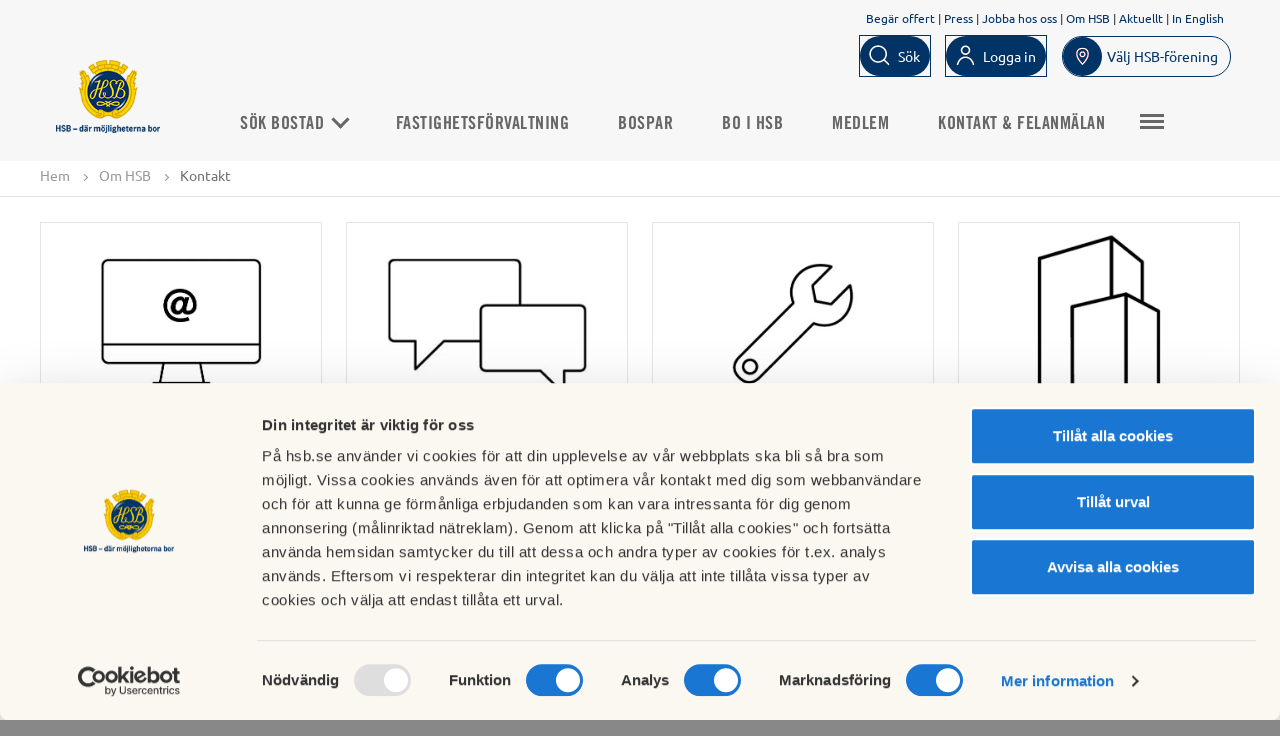

--- FILE ---
content_type: text/html; charset=utf-8
request_url: https://www.hsb.se/stockholm/om-hsb/kontakt/
body_size: 7847
content:

<!DOCTYPE html>

<html lang="sv">
<head>
  <script id="Cookiebot" src="https://consent.cookiebot.com/uc.js" data-cbid="06fefe4d-9ff8-40a3-8d21-a010f13ecdcf" data-blockingmode="auto" type="text/javascript"></script>
  
  <title>
    Kontakt och Felanm&#228;lan | HSB Stockholm
</title>

<!-- Meta data -->
<meta charset="utf-8" />
<meta name="viewport" content="width=device-width, initial-scale=1, maximum-scale=5" />
<meta name="format-detection" content="telephone=no">
            <meta   content="IE=edge"   http-equiv="x-ua-compatible" />
            <meta  name="description"  content="Se alla aktuella kontaktuppgifter till HSB Stockholm. Du kan kontakta oss via inloggat läge, digitalt kontaktformulär eller via telefon.  "   />
            <meta  name="keywords"  content="Felanmälan HSB Stockholm, kontakt HSB Stockholm, Frågor HSB Stockholm, Support HSB Stockholm"   />
            <meta  name="created"  content="2015-01-13T16:25:00+01:00"   />
            <meta  name="modified"  content="2024-12-23T19:00:00+01:00"   />
            <meta  name="image"  content="https://www.hsb.se/static/common/img/HSBLogo_2019_1200x630.png"   />
            <meta  name="type"  content=""   />
            <meta  name="section"  content=""   />
            <meta  name="path"  content=""   />
            <meta  name="robots"  content="index, follow"   />
            <meta  name="SearchSection"  content="1688"   />
            <meta  name="SearchSubsection"  content="HSB Startsida"   />
            <meta  name="PageTypeName"  content="SectionPage"   />
            <meta   content="HSB.se"  property="og:site_name"  />
            <meta   content="https://www.hsb.se/stockholm/om-hsb/kontakt/"  property="og:url"  />
            <meta   content="Kontakt och Felanmälan | HSB Stockholm"  property="og:title"  />
            <meta   content="Se alla aktuella kontaktuppgifter till HSB Stockholm. Du kan kontakta oss via inloggat läge, digitalt kontaktformulär eller via telefon.  "  property="og:description"  />
            <meta   content="https://www.hsb.se/static/common/img/HSBLogo_2019_1200x630.png"  property="og:image"  />
            <meta  name="twitter:card"  content="summary"   />
            <meta  name="twitter:site"  content="HSB.se"   />
            <meta  name="twitter:title"  content="Kontakt och Felanmälan | HSB Stockholm"   />
            <meta  name="twitter:description"  content="Se alla aktuella kontaktuppgifter till HSB Stockholm. Du kan kontakta oss via inloggat läge, digitalt kontaktformulär eller via telefon.  "   />
            <meta  name="twitter:image"  content="https://www.hsb.se/static/common/img/HSBLogo_2019_1200x630.png"   />
            <meta  name="gRecaptchaSiteKey"  content="6Lc05x8cAAAAAAzXnkMzcEfa2h6pd8J0YWnHWs0Y"   />

<link rel="canonical" href="https://www.hsb.se/stockholm/om-hsb/kontakt/"/>

<!-- Favicon -->
<link href="/Static/Common/img/favicon.ico" rel="shortcut icon" type="image/x-icon" />
<link rel="apple-touch-icon" sizes="180x180" href="/Static/Common/img/apple-touch-icon.png" />
<!-- Styles -->
<link href="/style-bundle/common?v=wWtl9JbUrpqOyFyLvQ_XADIvsnnIblXof0Oqfcf3GWc1" rel="stylesheet"/>

<link href="/style-bundle/frameworks?v=tIkitTOUPuZgUC-sqUVxUdMGkgkgWeCRxCgFSq4v2gA1" rel="stylesheet"/>


<link rel="stylesheet" href="/Static/EPiServer/css/EPiServerForms.css">
<link rel="stylesheet" href="/Static/Frameworks/css/magnific-popup/magnific-popup.css">


<!--[if lt IE 9]>
  <link href="/style-bundle/common/ie8?v=ja0miPRbE1t3-w6PEoc6nlOz3QgzziOAUnNisbHnSXY1" rel="stylesheet"/>

<![endif]-->
<!--[if lt IE 10]>
  <link href="/style-bundle/common/IE-9?v=fiPP4KSGspNA7Pfo3lilAwfgdkA5EiMBwalVpcU99ck1" rel="stylesheet"/>

<![endif]-->



<!-- Scripts -->
<!--[if lt IE 9]>
  <script src="http://html5shim.googlecode.com/svn/trunk/html5.js"></script>
  <script src="https://oss.maxcdn.com/libs/respond.js/1.4.2/respond.min.js"></script>
<![endif]-->
<!-- /.container -->

<script type="application/ld+json">{"@context": "http://schema.org", "@type": "PostalAddress", "addressLocality": "Stockholm", "addressRegion": "Stockholm"}</script>
  
<meta name="facebook-domain-verification" content="bvybtslhg1dsdpvomqe9j0f17qhywb" />

<!-- Matomo Tag Manager -->
<script>
var _mtm = window._mtm = window._mtm || [];
_mtm.push({'mtm.startTime': (new Date().getTime()), 'event': 'mtm.Start'});
var d=document, g=d.createElement('script'), s=d.getElementsByTagName('script')[0];
g.async=true; g.src='https://tracker.hsb.open-analytics.se/js/container_1D4aLUTE.js'; s.parentNode.insertBefore(g,s);
</script>
<!-- End Matomo Tag Manager -->

<!-- Hotjar Tracking Code for hsb.se --> 
<script> 
(function(h,o,t,j,a,r){         h.hj=h.hj||function(){(h.hj.q=h.hj.q||[]).push(arguments)};         h._hjSettings={hjid:1549768,hjsv:6};         a=o.getElementsByTagName('head')[0];         r=o.createElement('script');r.async=1;         r.src=t+h._hjSettings.hjid+j+h._hjSettings.hjsv;         a.appendChild(r);     })(window,document,'https://static.hotjar.com/c/hotjar-','.js?sv='); </script>
<!-- END Hotjar Tracking Code for hsb.se --> 


<!-- Init Google Consent mode -->
<script data-cookieconsent="ignore">
window.dataLayer = window.dataLayer || [];
function gtag() {
dataLayer.push(arguments);
}
gtag("consent", "default", {
ad_user_data: "denied",
ad_personalization: "denied",
ad_storage: "denied",
analytics_storage: "denied",
functionality_storage: "denied",
personalization_storage: "denied",
security_storage: "denied",
wait_for_update: 500,
});
gtag("set", "ads_data_redaction", true);
</script>
<!-- End Google Consent mode setup --> 
<!-- Google Tag Manager via HSB Mäta-->
<script>(function(w,d,s,l,i){w[l]=w[l]||[];w[l].push({'gtm.start':
new Date().getTime(),event:'gtm.js'});var f=d.getElementsByTagName(s)[0],
j=d.createElement(s),dl=l!='dataLayer'?'&l='+l:'';j.async=true;j.src=
'https://mata.hsb.se/gtm.js?id='+i+dl;f.parentNode.insertBefore(j,f);
})(window,document,'script','dataLayer','GTM-WZQWS65');</script>
<!-- End Google Tag Manager via HSB Mäta -->



<script type="text/javascript">var appInsights=window.appInsights||function(config){function t(config){i[config]=function(){var t=arguments;i.queue.push(function(){i[config].apply(i,t)})}}var i={config:config},u=document,e=window,o="script",s="AuthenticatedUserContext",h="start",c="stop",l="Track",a=l+"Event",v=l+"Page",r,f;setTimeout(function(){var t=u.createElement(o);t.src=config.url||"https://js.monitor.azure.com/scripts/a/ai.0.js";u.getElementsByTagName(o)[0].parentNode.appendChild(t)});try{i.cookie=u.cookie}catch(y){}for(i.queue=[],r=["Event","Exception","Metric","PageView","Trace","Dependency"];r.length;)t("track"+r.pop());return t("set"+s),t("clear"+s),t(h+a),t(c+a),t(h+v),t(c+v),t("flush"),config.disableExceptionTracking||(r="onerror",t("_"+r),f=e[r],e[r]=function(config,t,u,e,o){var s=f&&f(config,t,u,e,o);return s!==!0&&i["_"+r](config,t,u,e,o),s}),i}({instrumentationKey:"2d4ecf19-1881-44bc-8ee4-8316a4f5ed44",sdkExtension:"a"});window.appInsights=appInsights;appInsights.queue&&appInsights.queue.length===0&&appInsights.trackPageView();</script></head>
<body>
  <div class="completepage">
    
    
    <header class="container">
      
      

      
<div class="row bg-gold ie-not-supported-message hide">
    <div class="col-content">
        <div class="col-sm-12" style="white-space: pre-line;">
            
				Vi st&#246;djer inte l&#228;ngre, fullt ut, webbl&#228;saren Internet Explorer (version 11 eller tidigare) d&#229; detta &#228;r en gammal webbl&#228;sare som inte l&#228;ngre underh&#229;lls av Microsoft och inte fungerar med modernare webbteknik.
				D&#228;rf&#246;r rekommenderar vi att ni ist&#228;llet anv&#228;nder er av n&#229;gon av dessa webbl&#228;sare: Google Chrome, Mozilla Firefox, Microsoft Edge eller Apple Safari
			
        </div>
    </div>
</div>

<div class="top-menu js-top-menu" id="top-menu-navbar">
    <div class="hsb-header">
        <div class="text-right quicklinks">
                    <a href="/stockholm/forvaltningstjanster/offert/" title="">Beg&#228;r offert</a>
                        <span class="divider">|</span>
                    <a href="/stockholm/om-hsb/press/" title="">Press</a>
                        <span class="divider">|</span>
                    <a href="https://jobb.hsb.se/" title="">Jobba hos oss</a>
                        <span class="divider">|</span>
                    <a href="/stockholm/om-hsb/" title="Om HSB">Om HSB</a>
                        <span class="divider">|</span>
                    <a href="/stockholm/om-hsb/nyheter/" title="">Aktuellt</a>
                        <span class="divider">|</span>
                    <a href="/stockholm/om-hsb/in-english/" title="">In English</a>
        </div>
        <ul class="icon-menu desktop">
                <li id="js-search">
                    <input type="text" id="QuickSearchText" class="search-text" data-section="true" data-element="QuickSearchText" placeholder="S&#246;k" />
                    <div class="button button-search">
                      <a id="button-search-invert" class="btn-search-icon" data-element="QuickSearchText">
                        <span>S&#246;k</span>
                      </a>
                    </div>
                </li>
        <li id="js-user">
              <div class="button login invert">
                <a id="button-invert" href="https://mitthsb.hsb.se/" class="btn-login" data-element="/stockholm/om-hsb/kontakt/">
                  <span>Logga in</span>
                </a>
              </div>
        </li>
            <li id="js-location" class="js-location-desktop">
                <div class="region-selector-menu-item">
                    <span id="mobile-region-selector-text">Välj HSB förening för att se regionalt anpassat innehåll.</span>
                    <a class="button btn region-selector-btn show-region-selector-overlay" href="/RegionSelector/GetRegionSelector?pageGuid=c6bc42f4-cf69-442f-b8c0-2706bdbdd3cc">
                        <img alt="Sökikon" src="/Static/Common/svg/icons-24-x-24-location.svg" />
                        <span class="region-current-selection">V&#228;lj HSB-f&#246;rening</span>
                    </a>
                </div>
            </li>
        </ul>
        <div class="header-logo">
            <a href="/stockholm/">
                    <img src="/contentassets/5cacfde1c74e4d438c3774f3798743c6/hsb-rgb-pos-2019_.png?scale=both&amp;mode=crop" alt="" />
            </a>
        </div>
    </div>
</div>
    </header>
    
<div class="top-menu js-top-menu top-menu-items" id="top-menu-navbar">
    <div class="top-menu__inner ">
            <div class="hsb-top-menu-logo">
                <a href="/">
                        <img src="/contentassets/5cacfde1c74e4d438c3774f3798743c6/hsb-rgb-pos-2019_.png?scale=both&amp;mode=crop" alt="" />
                </a>
            </div>

        <div class="button sprite-contact topmenubutton js-toggle-mobile-menu"></div>
        <nav class="top-menu__primary">
            <ul class="nav-list">
                            <li class="nav-list-item  ">
                                <div class="sub-menu-container">
                                    <a href="javascript:;">S&#246;k bostad <span class="arrow-down"></span></a>
                                    <ul class="sub-menu">
                                            <li class="sub-menu-item"><a href="/sok-bostad/">K&#246;pa bostad</a></li>
                                            <li class="sub-menu-item"><a href="/sok-bostad/sok-hyresratter/">Hyra bostad</a></li>
                                            <li class="sub-menu-item"><a href="/sok-bostad/hyra-annat/">Hyra annat</a></li>
                                    </ul>
                                </div>
                            </li>
                            <li class=" ">
                                <a href="/stockholm/forvaltningstjanster/">Fastighetsf&#246;rvaltning</a>
                            </li>
                            <li class=" ">
                                <a href="/bospara/">Bospar</a>
                            </li>
                            <li class=" ">
                                <a href="/stockholm/bo-i-hsb/">Bo i HSB</a>
                            </li>
                            <li class=" ">
                                <a href="/stockholm/medlem/">Medlem</a>
                            </li>
                            <li class=" ">
                                <a href="/stockholm/om-hsb/kontakt/" target="_top">Kontakt &amp; Felanm&#228;lan</a>
                            </li>
                            <li class=" ">
                                <a href="https://faq.stockholm.hsb.se/" target="_blank">FAQ</a>
                            </li>
                            <li class="nav-list-item  ">
                                <div class="sub-menu-container">
                                    <a href="javascript:;">Nyheter &amp; Tips <span class="arrow-down"></span></a>
                                    <ul class="sub-menu">
                                            <li class="sub-menu-item"><a href="/nyheter-och-tips/nyheter/">Nyheter</a></li>
                                            <li class="sub-menu-item"><a href="/nyheter-och-tips/inspiration/">Inspiration</a></li>
                                            <li class="sub-menu-item"><a href="/nyheter-och-tips/kunskapsbank/">Kunskapsbank</a></li>
                                    </ul>
                                </div>
                            </li>
                            </ul>
            <div class="hamburger-wrapper">
                <div class="button sprite-contact topmenubutton top-extra-menu"></div>
                <div class="extra-menu-container"><div class="extra-menu"><ul class="nav-list"></ul></div></div>
            </div>
        </nav>
        <ul class="icon-menu mobile">
                <li id="js-search">
                    <input type="text" id="QuickSearchTextMobile" class="search-text" data-section="true" data-element="QuickSearchTextMobile" placeholder="S&#246;k" />
                    <div class="btn-search-icon__mobile" data-element="QuickSearchTextMobile">
                        <img alt="Sökikon" src="/Static/Common/svg/icons-16-x-16-search.svg" />
                        <span>S&#246;k</span>
                    </div>
                </li>
            <li id="js-user">
                        <div class="button login invert">
                            <a href="https://mitthsb.hsb.se/" class="btn-login" data-element="/stockholm/om-hsb/kontakt/">
                                <img alt="Logga in logo" src="/Static/Common/svg/icons-16-x-16-user.svg" />
                                <span>Logga in</span>
                            </a>
                        </div>
            </li>
            <li id="js-location" class="js-location-desktop">
                <div class="region-selector-menu-item">
                    <span id="mobile-region-selector-text">Välj HSB förening för att se regionalt anpassat innehåll.</span>
                    <a class="button btn region-selector-btn show-region-selector-overlay" href="/RegionSelector/GetRegionSelector?pageGuid=c6bc42f4-cf69-442f-b8c0-2706bdbdd3cc">
                        <img alt="Sökikon" src="/Static/Common/svg/icons-24-x-24-location.svg" />
                        <span class="region-current-selection">V&#228;lj HSB-f&#246;rening</span>
                    </a>
                </div>
            </li>
        </ul>
    </div>
</div>
<nav>
  <div class="mobilemenu">
    <div class="sprite more loggedinitem mainmenu"><a href="/">Huvudmeny</a></div>
    <ul class="mainmobilemenu">
          <li>
            <div>
              <a href="/stockholm/forvaltningstjanster/offert/" title="">Beg&#228;r offert</a>
            </div>
          </li>
          <li>
            <div>
              <a href="/stockholm/om-hsb/press/" title="">Press</a>
            </div>
          </li>
          <li>
            <div>
              <a href="https://jobb.hsb.se/" title="">Jobba hos oss</a>
            </div>
          </li>
          <li>
            <div>
              <a href="/stockholm/om-hsb/" title="Om HSB">Om HSB</a>
            </div>
          </li>
          <li>
            <div>
              <a href="/stockholm/om-hsb/nyheter/" title="">Aktuellt</a>
            </div>
          </li>
          <li>
            <div>
              <a href="/stockholm/om-hsb/in-english/" title="">In English</a>
            </div>
          </li>
                    <li id="js-location">
          <div class="region-selector-menu-item">
            <span id="mobile-region-selector-text">Välj HSB förening för att se regionalt anpassat innehåll.</span>
            <a class="button btn region-selector-btn show-region-selector-overlay" href="/RegionSelector/GetRegionSelector?pageGuid=c6bc42f4-cf69-442f-b8c0-2706bdbdd3cc">
              <img alt="Sökikon" src="/Static/Common/svg/icons-24-x-24-location.svg" />
              <span class="region-current-selection">V&#228;lj HSB-f&#246;rening</span>
            </a>
          </div>
        </li>
    </ul>
  </div>
</nav>
    
    <section class="functionsection nomarginbelow hsb-helper-tablet-hidden">
        <div class="functionpanel">
            <div class="col-10">
                <div class="hsb-helper-tablet-hidden">
                    



<div>
  <ul class="breadcrumb" id="breadcrumb">
    <li><a href="/stockholm/">Hem</a> <span class="divider"></span></li>

            <li><a href="/stockholm/om-hsb/">Om HSB</a> <span class="divider"></span></li>
        <li>Kontakt</li>

  </ul>
</div>

                </div>
            </div>
            <div class="col-2 text-right floatright">
                <div class="sharefunctions hsb-helper-tablet-hidden">
                </div>
            </div>
        </div>
    </section>

    




  <div class="sectionpage">
    <div class="col-container">
      <div><div>
  <div id="fullwidth-bgs" class="fullwidth-bg bg-white"></div>
  <div id="fullsize-bg" class="layout-image-container multibanner-container paddingtop paddingbottom bg-white">
<div class="content-block-flex"><div class="col-content block-4">  <div class="block-module block-module-banner ">
        <div class="block-module-banner-image">
          <picture>
            <source srcset="/contentassets/c11abccad515490ea10a69156bbab499/mitthsbdator.jpg?width=673&amp;height=500&amp;scale=both&amp;mode=crop" media="(min-width: 565px)">
            <source srcset="/contentassets/c11abccad515490ea10a69156bbab499/mitthsbdator.jpg?width=565&amp;scale=both&amp;mode=crop" media="(max-width: 565px)">
              <img srcset="/contentassets/c11abccad515490ea10a69156bbab499/mitthsbdator.jpg?width=673&amp;height=500&amp;scale=both&amp;mode=crop">
          </picture>
        </div>
        <div class="block-module-banner-details">
          <div class="details-inner-span">
            <div class="h4-span">
              <div class=""><h4>Mitt HSB</h4></div>
            </div>
            <span class="puff-text"><p>Kontakta oss via inloggat l&auml;ge och se aktuell status f&ouml;r alla dina &auml;renden.&nbsp;</p></span>
              <div class="button ellipsis"><div class="ellipsis-border"><span>Logga in</span></div></div>
          </div>
        </div>
        <a class="helper-cover-area" href="https://mitthsb.hsb.se/" ></a>
  </div>
</div><div class="col-content block-4">  <div class="block-module block-module-banner ">
        <div class="block-module-banner-image">
          <picture>
            <source srcset="/contentassets/0c9e6949689b46b3b18c8d2f2dc2b61a/fragor.jpg?width=673&amp;height=500&amp;scale=both&amp;mode=crop" media="(min-width: 565px)">
            <source srcset="/contentassets/0c9e6949689b46b3b18c8d2f2dc2b61a/fragor.jpg?width=565&amp;scale=both&amp;mode=crop" media="(max-width: 565px)">
              <img srcset="/contentassets/0c9e6949689b46b3b18c8d2f2dc2b61a/fragor.jpg?width=673&amp;height=500&amp;scale=both&amp;mode=crop">
          </picture>
        </div>
        <div class="block-module-banner-details">
          <div class="details-inner-span">
            <div class="h4-span">
              <div class=""><h4>Fr&#229;gor &amp; svar</h4></div>
            </div>
            <span class="puff-text"><p style="text-align: left;">S&ouml;k bland vanliga fr&aring;gor och f&aring; svar direkt.</p></span>
              <div class="button ellipsis"><div class="ellipsis-border"><span>L&#228;s mer</span></div></div>
          </div>
        </div>
        <a class="helper-cover-area" href="https://faq.stockholm.hsb.se/" ></a>
  </div>
</div><div class="col-content block-4">  <div class="block-module block-module-banner ">
        <div class="block-module-banner-image">
          <picture>
            <source srcset="/contentassets/c11abccad515490ea10a69156bbab499/felanmalan.jpg?width=673&amp;height=500&amp;scale=both&amp;mode=crop" media="(min-width: 565px)">
            <source srcset="/contentassets/c11abccad515490ea10a69156bbab499/felanmalan.jpg?width=565&amp;scale=both&amp;mode=crop" media="(max-width: 565px)">
              <img srcset="/contentassets/c11abccad515490ea10a69156bbab499/felanmalan.jpg?width=673&amp;height=500&amp;scale=both&amp;mode=crop">
          </picture>
        </div>
        <div class="block-module-banner-details">
          <div class="details-inner-span">
            <div class="h4-span">
              <div class=""><h4>Felanm&#228;lan</h4></div>
            </div>
            <span class="puff-text"><p style="text-align: left;">Om n&aring;got &auml;r trasigt i din l&auml;genhet ska du g&ouml;ra en felanm&auml;lan.&nbsp;</p></span>
              <div class="button ellipsis"><div class="ellipsis-border"><span>G&#246;r en felanm&#228;lan</span></div></div>
          </div>
        </div>
        <a class="helper-cover-area" href="https://felanmalan.hsb.se/" target=_blank></a>
  </div>
</div><div class="col-content block-4">  <div class="block-module block-module-banner ">
        <div class="block-module-banner-image">
          <picture>
            <source srcset="/contentassets/c11abccad515490ea10a69156bbab499/offert.jpg?width=673&amp;height=500&amp;scale=both&amp;mode=crop" media="(min-width: 565px)">
            <source srcset="/contentassets/c11abccad515490ea10a69156bbab499/offert.jpg?width=565&amp;scale=both&amp;mode=crop" media="(max-width: 565px)">
              <img srcset="/contentassets/c11abccad515490ea10a69156bbab499/offert.jpg?width=673&amp;height=500&amp;scale=both&amp;mode=crop">
          </picture>
        </div>
        <div class="block-module-banner-details">
          <div class="details-inner-span">
            <div class="h4-span">
              <div class=""><h4>Fastighetsf&#246;rvaltning</h4></div>
            </div>
            <span class="puff-text"><p>&Auml;r din bostadsr&auml;ttsf&ouml;rening intresserad av v&aring;ra f&ouml;rvaltningstj&auml;nster?</p></span>
              <div class="button ellipsis"><div class="ellipsis-border"><span>L&#228;s mer</span></div></div>
          </div>
        </div>
        <a class="helper-cover-area" href="/stockholm/forvaltningstjanster/offert/" ></a>
  </div>
</div></div>
    <div class="clear"></div>
  </div>
</div><div>
  <div id="fullwidth-bgs" class="fullwidth-bg "></div>
  <div id="fullsize-bg" class="layout-image-container multibanner-container paddingtop paddingbottom ">
<div class="content-block-flex"><div class="col-content block-3">  <div class="block-module block-module-banner ">
        <div class="block-module-banner-image">
          <picture>
            <source srcset="/contentassets/098b38a5097b4187a27e3bf30a4f6275/ima248581.jpg?width=673&amp;height=500&amp;scale=both&amp;mode=crop" media="(min-width: 565px)">
            <source srcset="/contentassets/098b38a5097b4187a27e3bf30a4f6275/ima248581.jpg?width=565&amp;scale=both&amp;mode=crop" media="(max-width: 565px)">
              <img srcset="/contentassets/098b38a5097b4187a27e3bf30a4f6275/ima248581.jpg?width=673&amp;height=500&amp;scale=both&amp;mode=crop">
          </picture>
        </div>
        <div class="block-module-banner-details">
          <div class="details-inner-span">
            <div class="h4-span">
              <div class=""><h4>Kontaktformul&#228;r f&#246;r &#246;vriga fr&#229;gor</h4></div>
            </div>
            <span class="puff-text"><p>Hittar du inte svar p&aring; din fr&aring;ga i <a href="https://mitthsb.hsb.se/mitthsb/oversikt/" target="_blank" rel="noopener">Mitt HSB</a> eller bland <a href="https://faq.stockholm.hsb.se/" target="_blank" rel="noopener">Fr&aring;gor &amp; svar</a>? Skicka d&aring; in ett &auml;rende via <a href="/stockholm/om-hsb/kontakt/kontakt/">kontaktformul&auml;ret</a>.</p></span>
              <div class="button ellipsis"><div class="ellipsis-border"><span>Till formul&#228;ret</span></div></div>
          </div>
        </div>
        <a class="helper-cover-area" href="/stockholm/om-hsb/kontakt/kontakt/" ></a>
  </div>
</div><div class="col-content block-3">  <div class="block-module block-module-banner ">
        <div class="block-module-banner-image">
          <picture>
            <source srcset="/contentassets/c1ac995dc356439bbca3cb9f92212e7a/ima205325-2.jpg?width=673&amp;height=500&amp;scale=both&amp;mode=crop" media="(min-width: 565px)">
            <source srcset="/contentassets/c1ac995dc356439bbca3cb9f92212e7a/ima205325-2.jpg?width=565&amp;scale=both&amp;mode=crop" media="(max-width: 565px)">
              <img srcset="/contentassets/c1ac995dc356439bbca3cb9f92212e7a/ima205325-2.jpg?width=673&amp;height=500&amp;scale=both&amp;mode=crop">
          </picture>
        </div>
        <div class="block-module-banner-details">
          <div class="details-inner-span">
            <div class="h4-span">
              <div class=""><h4>Om du hellre vill prata med oss</h4></div>
            </div>
            <span class="puff-text"><div>
<p><strong>Kund- och medlemsservice<br /></strong>010-442 11 00<br /><br /><strong>&Ouml;ppettider</strong><br />m&aring;ndag-torsdag: 08:00-16:00<br />fredag: 08:00-15:30</p>
</div></span>
          </div>
        </div>
  </div>
</div><div class="col-content block-3">  <div class="block-module block-module-banner ">
        <div class="block-module-banner-image">
          <picture>
            <source srcset="/contentassets/c01344557476455ea362e9a73251126e/teknisk-support_ma215003.jpg?width=673&amp;height=500&amp;scale=both&amp;mode=crop" media="(min-width: 565px)">
            <source srcset="/contentassets/c01344557476455ea362e9a73251126e/teknisk-support_ma215003.jpg?width=565&amp;scale=both&amp;mode=crop" media="(max-width: 565px)">
              <img srcset="/contentassets/c01344557476455ea362e9a73251126e/teknisk-support_ma215003.jpg?width=673&amp;height=500&amp;scale=both&amp;mode=crop">
          </picture>
        </div>
        <div class="block-module-banner-details">
          <div class="details-inner-span">
            <div class="h4-span">
              <div class=""><h4>Teknisk support</h4></div>
            </div>
            <span class="puff-text"><p>Har du problem att logga in i Mitt HSB, gl&ouml;mt ditt l&ouml;senord eller har sv&aring;righeter att redigera er brf-hemsida? H&auml;r tipsar vi om tekniska l&ouml;sningar.</p></span>
              <div class="button ellipsis"><div class="ellipsis-border"><span>Teknisk support</span></div></div>
          </div>
        </div>
        <a class="helper-cover-area" href="/stockholm/om-hsb/kontakt/teknisk-support/" ></a>
  </div>
</div></div>
    <div class="clear"></div>
  </div>
</div></div>
    </div>
        <h1 class="hidden">Kontakt</h1>
        <div class="layout-image-container">
          <div class="row">
            <div class="col-content">
              <div class="col-12">
                
              </div>
            </div>
          </div>
        </div>
        <div class="layout-image-container">
          <div class="row">
            <div class="col-content">
              <div class="col-12">
                <div></div>
              </div>
            </div>
          </div>
        </div>


    <div class="container">
      <div class="row">
        <div class="col-content">
          <div class="col-12">
            
<div class="pagefooter">
        </div>
          </div>
        </div>
      </div>
    </div>




    
<footer class="footer">
    <div class="footer-content">
        <div class="row">
            <div>
                <div><div>
<div>
    <h2>Vad vill du g&#246;ra?</h2>
        <ul>
                <li>
                    <a href="/stockholm/sok-boende/" title="" target="">S&#246;k bostad</a>
                </li>
                <li>
                    <a href="/stockholm/om-hsb/organisation-och-agarinformation/sok-brf/" title="" target="">S&#246;k brf</a>
                </li>
                <li>
                    <a href="/bli-medlem/" title="" target="">Bli medlem</a>
                </li>
                <li>
                    <a href="/bospara/" title="" target="">B&#246;rja bospara</a>
                </li>
        </ul></div></div><div>
<div>
    <h2>F&#246;r brf:er</h2>
        <ul>
                <li>
                    <a href="/stockholm/fastighetsforvaltning/" title="" target="">K&#246;p fastighetsf&#246;rvaltning</a>
                </li>
                <li>
                    <a href="/stockholm/medlem/bostadsrattsforening/hsb-ledamot/" title="" target="">HSB-ledamot</a>
                </li>
                <li>
                    <a href="/link/4ce7152f07ed44a6b94d0beb75c372d5.aspx" title="" target="">Kunskapsbank</a>
                </li>
                <li>
                    <a href="/stockholm/medlem/bostadsrattsforening/utbildning/" title="" target="">Kurser f&#246;r styrelseledam&#246;ter</a>
                </li>
        </ul></div></div><div>
<div>
    <h2>Om oss</h2>
        <ul>
                <li>
                    <a href="/stockholm/om-hsb/organisation-och-agarinformation/hsb-stockholm/" title="" target="">Om HSB Stockholm</a>
                </li>
                <li>
                    <a href="https://jobb.hsb.se/" title="" target="">Jobba hos oss</a>
                </li>
                <li>
                    <a href="/stockholm/om-hsb/press/" title="" target="">Press</a>
                </li>
                <li>
                    <a href="/stockholm/om-hsb/utmarkelser-och-priser/" title="" target="">Utm&#228;rkelser och priser</a>
                </li>
                <li>
                    <a href="/stockholm/om-hsb/hallbarhet/" title="" target="">H&#229;llbarhet</a>
                </li>
        </ul></div></div><div>
<div>
    <h2>V&#229;r webbplats</h2>
        <ul>
                <li>
                    <a href="/stockholm/om-hsb/personuppgifter/" title="" target="">V&#229;r personuppgiftspolicy</a>
                </li>
                <li>
                    <a href="/omhsb/om-oss/organisation-och-agarinformation/medlemsinflytande/hantering-av-personuppgifter/" title="" target="">Om personuppgifter i HSB</a>
                </li>
                <li>
                    <a href="/omhsb/om-oss/organisation-och-agarinformation/medlemsinflytande/informationssakerhet/" title="Informationss&#228;kerhet i HSB" target="">Informationss&#228;kerhet i HSB</a>
                </li>
                <li>
                    <a href="/in-english/" title="" target="">In English</a>
                </li>
                <li>
                    <a href="/omhsb/om-oss/organisation-och-agarinformation/medlemsinflytande/tillganglighetsredogorelse/" title="" target="">Tillg&#228;nglighetsredog&#246;relse</a>
                </li>
        </ul></div></div><div>
<div>
    <h2>Mitt HSB</h2>
        <ul>
                <li>
                    <a href="https://hsb-login.hsb.se/logon/LogonPoint/index.html" title="" target="">Logga in i Mitt HSB</a>
                </li>
        </ul></div></div></div>
            </div>
        </div>
        <hr class="divider" />
        <div class="row">
            <div>
                <div class="h2"></div>
            </div>
            <div>
                <div><div><div>
    <h2>Fr&#229;gor och svar</h2>
    <span><p><a href="https://faq.stockholm.hsb.se/" target="_blank" rel="noopener">S&ouml;k svar p&aring; vanliga fr&aring;gor</a></p></span>
</div></div><div><div>
    <h2>Kontakt</h2>
    <span><p><a href="/link/09889123629b40b4aa835131477eb21d.aspx">Kontakta oss</a><br /><a href="/link/c62104565aa44d86a7653539477c9552.aspx">G&ouml;r en felanm&auml;lan</a><br /><a href="/link/d8ecf6d60a044cfd83f21e12a73a90af.aspx">Offertf&ouml;rfr&aring;gan</a></p></span>
</div></div><div><div>
    <h2>Kund- och medlemsservice</h2>
    <span><p>Telefon: 010-442 11 00<br />m&aring;ndag-torsdag: 08:00-16:00<br />fredag: 08:00-15:30</p></span>
</div></div><div><div>
    <h2>V&#228;xel</h2>
    <span><p>010-442 10 00<br />Vardagar: 08:00-16:30<br /><br /></p>
<p>&nbsp;</p></span>
</div></div><div><div>
    <h2>Postadress</h2>
    <span><p>HSB Stockholm<br />Box 1385<br />171 27 Solna</p></span>
</div></div></div>
            </div>
        </div>
        <hr class="divider" />
        <div class="row bottom">
            <div class="footer-top-social-area">
                    <a href="https://www.facebook.com/HSBiSverige" title="Facebook" target="_blank">
                        <img class="icon" alt="Facebook logo" src="/Static/Common/img/facebook_icon.svg?width=30&amp;height=30&amp;scale=both&amp;mode=crop" />
                    </a>
                                                    <a href="https://www.youtube.com/channel/UC7gjuc81utIs4bpyavOVi6Q" title="YouTube" target="_blank">
                        <img class="icon" alt="Youtube logo" src="/Static/Common/img/youtube_icon.svg?width=30&amp;height=30&amp;scale=both&amp;mode=crop" />
                    </a>
                                    <a class="instagram" href="https://www.instagram.com/hsbisverige/" title="Instagram" target="_blank">
                        <img class="icon" alt="Instagram logo" src="/Static/Common/img/instagram_icon.svg?width=30&amp;height=30&amp;scale=both&amp;mode=crop" />
                    </a>
                                                    <a class="linkedin" href="https://se.linkedin.com/company/hsbisverige" title="linkedin" target="_blank">
                        <img class="icon icon__linkedin" alt="Linkedin logo" src="/Static/Common/img/linkedin_icon.svg?width=30&amp;height=30&amp;scale=both&amp;mode=crop" />
                    </a>
            </div>
            <div class="footer-cookie-message">
              <a class="cookieSettings" href="/omhsb/om-oss/organisation-och-agarinformation/medlemsinflytande/hantering-av-personuppgifter/lista-over-cookies/">
                Cookieinst&#228;llningar
              </a></br>
              <a class="cookie-policy-link hasclosebtn" href="/omhsb/om-oss/organisation-och-agarinformation/medlemsinflytande/policy-for-cookies/">
                L&#228;s mer om cookies h&#228;r
              </a>
            </div>
        </div>
        <div class="return-to-top-link">
            <a onclick="window.scrollTo(0, 0);" href="#">
                <span>Till toppen av sidan</span>
            </a>
        </div>
    </div>
</footer>
  </div>
  <!--[if lte IE 8 ]>
      <script src="/script-bundle/jquery/compatible?v=XjwQK0zql8p_IK_OdNSg_zvjHo_U66i1AZFjOFKOM9s1"></script>

  <![endif]-->
  <!--[if gte IE 9 ]>
      <script src="/script-bundle/jquery?v=vORh_4uKpVVwaHIQVaPSivBtT2PdAOeGzTldrP-jsw01"></script>

  <![endif]-->
  <!--[if !IE]><!-->
  <script src="/script-bundle/jquery?v=vORh_4uKpVVwaHIQVaPSivBtT2PdAOeGzTldrP-jsw01" data-cookieconsent='ignore'></script>


  <!--<![endif]-->
  <script data-cookieconsent="ignore">
        //Fyll i egenskaper för PageId och RegionPageId för användning i JavaScript
    document.addEventListener('DOMContentLoaded', function () {
            HSB.currentPageId = 101537;
            HSB.searchPageUrl = '/stockholm/sok/';
            HSB.PageIsInEditMode = 'False';
        })
  </script>
  <script src="/script-bundle/frameworks?v=-SYVdVAAohs7TsrikbcxXtbccx4gJp8GXyzZ6ZtebCc1" data-cookieconsent='ignore'></script>

  <script src="/script-bundle/common?v=Gk5xwA1jpEAPNse6FU_AqujnA8MrTOsu-Aiv0DQe6_Q1" data-cookieconsent='ignore'></script>


  
  



  <script type="text/javascript" src="https://dl.episerver.net/13.6.1/epi-util/find.js"></script>
<script type="text/javascript">
if(typeof FindApi === 'function'){var api = new FindApi();api.setApplicationUrl('/');api.setServiceApiBaseUrl('/find_v2/');api.processEventFromCurrentUri();api.bindWindowEvents();api.bindAClickEvent();api.sendBufferedEvents();}
</script>

  <script type="text/javascript" src="//cdn.jsdelivr.net/npm/slick-carousel@1.8.1/slick/slick.min.js"></script>
</body>
</html>

--- FILE ---
content_type: text/html; charset=utf-8
request_url: https://www.hsb.se/handlers/MenuService.ashx?CommandName=GetMainMenu&pageId=undefined&pageIsInEditMode=undefined
body_size: 2941
content:
{"Success":true,"Message":"","Exception":null,"MenuPages":[{"PageId":1690,"ParentId":1688,"PageName":"Sök","PageUrl":"/stockholm/sok/","SelectedPage":false,"ExpandedPage":false,"Children":null,"HiddenPage":true,"UnpublishedPage":true,"IsBrfIntraPage":false,"IsMemberStartPage":false,"DisplayCustomLeftMenu":false,"PageTypeName":"SearchPage","ShowChildrenTopSubMenu":false},{"PageId":201313,"ParentId":1688,"PageName":"Sök bostad","PageUrl":"/stockholm/sok-boende/","SelectedPage":false,"ExpandedPage":false,"Children":[{"PageId":1082116,"ParentId":201313,"PageName":"Köpa bostad","PageUrl":"/sok-bostad/","SelectedPage":false,"ExpandedPage":false,"Children":null,"HiddenPage":false,"UnpublishedPage":false,"IsBrfIntraPage":false,"IsMemberStartPage":false,"DisplayCustomLeftMenu":false,"PageTypeName":"RegionalStandardPage","ShowChildrenTopSubMenu":false},{"PageId":1082119,"ParentId":201313,"PageName":"Hyra bostad","PageUrl":"/sok-bostad/sok-hyresratter/","SelectedPage":false,"ExpandedPage":false,"Children":null,"HiddenPage":false,"UnpublishedPage":false,"IsBrfIntraPage":false,"IsMemberStartPage":false,"DisplayCustomLeftMenu":false,"PageTypeName":"RegionalStandardPage","ShowChildrenTopSubMenu":false},{"PageId":1474422,"ParentId":201271,"PageName":"Hyra annat","PageUrl":"/sok-bostad/hyra-annat/","SelectedPage":false,"ExpandedPage":false,"Children":null,"HiddenPage":false,"UnpublishedPage":false,"IsBrfIntraPage":false,"IsMemberStartPage":false,"DisplayCustomLeftMenu":false,"PageTypeName":"SearchRentalObjectPage","ShowChildrenTopSubMenu":false}],"HiddenPage":false,"UnpublishedPage":false,"IsBrfIntraPage":false,"IsMemberStartPage":false,"DisplayCustomLeftMenu":false,"PageTypeName":"SearchBuyPage","ShowChildrenTopSubMenu":true},{"PageId":415152,"ParentId":1688,"PageName":"Fastighetsförvaltning","PageUrl":"/stockholm/forvaltningstjanster/","SelectedPage":false,"ExpandedPage":false,"Children":[{"PageId":412322,"ParentId":415152,"PageName":"Fastighetsförvaltare","PageUrl":"/stockholm/forvaltningstjanster/fastighetsforvaltare/","SelectedPage":false,"ExpandedPage":false,"Children":null,"HiddenPage":false,"UnpublishedPage":false,"IsBrfIntraPage":false,"IsMemberStartPage":false,"DisplayCustomLeftMenu":false,"PageTypeName":"SectionPage","ShowChildrenTopSubMenu":false},{"PageId":1653904,"ParentId":415152,"PageName":"Underhållsplan brf","PageUrl":"/stockholm/forvaltningstjanster/underhallsplan/","SelectedPage":false,"ExpandedPage":false,"Children":null,"HiddenPage":false,"UnpublishedPage":false,"IsBrfIntraPage":false,"IsMemberStartPage":false,"DisplayCustomLeftMenu":false,"PageTypeName":"SectionPage","ShowChildrenTopSubMenu":false},{"PageId":412323,"ParentId":415152,"PageName":"Ekonomisk förvaltning","PageUrl":"/stockholm/forvaltningstjanster/ekonomisk-forvaltning/","SelectedPage":false,"ExpandedPage":false,"Children":null,"HiddenPage":false,"UnpublishedPage":false,"IsBrfIntraPage":false,"IsMemberStartPage":false,"DisplayCustomLeftMenu":false,"PageTypeName":"SectionPage","ShowChildrenTopSubMenu":false},{"PageId":465335,"ParentId":415152,"PageName":"Energioptimering och drift","PageUrl":"/stockholm/forvaltningstjanster/energioptimering-och-drift/","SelectedPage":false,"ExpandedPage":false,"Children":null,"HiddenPage":false,"UnpublishedPage":false,"IsBrfIntraPage":false,"IsMemberStartPage":false,"DisplayCustomLeftMenu":false,"PageTypeName":"SectionPage","ShowChildrenTopSubMenu":false},{"PageId":1653154,"ParentId":415152,"PageName":"Fastighetsservice / fastighetsskötsel","PageUrl":"/stockholm/forvaltningstjanster/fastighetsservice-och-fastighetsskotsel/","SelectedPage":false,"ExpandedPage":false,"Children":null,"HiddenPage":false,"UnpublishedPage":false,"IsBrfIntraPage":false,"IsMemberStartPage":false,"DisplayCustomLeftMenu":false,"PageTypeName":"StandardPage","ShowChildrenTopSubMenu":false},{"PageId":1022569,"ParentId":415152,"PageName":"Teknisk förvaltning","PageUrl":"/stockholm/forvaltningstjanster/teknisk-forvaltning/","SelectedPage":false,"ExpandedPage":false,"Children":null,"HiddenPage":false,"UnpublishedPage":false,"IsBrfIntraPage":false,"IsMemberStartPage":false,"DisplayCustomLeftMenu":false,"PageTypeName":"SectionPage","ShowChildrenTopSubMenu":false},{"PageId":412327,"ParentId":415152,"PageName":"Projektledning och byggledning","PageUrl":"/stockholm/forvaltningstjanster/projektledning-och-byggledning/","SelectedPage":false,"ExpandedPage":false,"Children":null,"HiddenPage":false,"UnpublishedPage":false,"IsBrfIntraPage":false,"IsMemberStartPage":false,"DisplayCustomLeftMenu":false,"PageTypeName":"SectionPage","ShowChildrenTopSubMenu":false},{"PageId":412325,"ParentId":415152,"PageName":"Utemiljö och innergård","PageUrl":"/stockholm/forvaltningstjanster/utemiljo-och-innegard/","SelectedPage":false,"ExpandedPage":false,"Children":null,"HiddenPage":false,"UnpublishedPage":false,"IsBrfIntraPage":false,"IsMemberStartPage":false,"DisplayCustomLeftMenu":false,"PageTypeName":"SectionPage","ShowChildrenTopSubMenu":false},{"PageId":412326,"ParentId":415152,"PageName":"Medlemskap","PageUrl":"/stockholm/forvaltningstjanster/medlemskap/","SelectedPage":false,"ExpandedPage":false,"Children":null,"HiddenPage":false,"UnpublishedPage":false,"IsBrfIntraPage":false,"IsMemberStartPage":false,"DisplayCustomLeftMenu":false,"PageTypeName":"SectionPage","ShowChildrenTopSubMenu":false},{"PageId":412373,"ParentId":415152,"PageName":"Offertförfrågan","PageUrl":"/stockholm/forvaltningstjanster/offert/","SelectedPage":false,"ExpandedPage":false,"Children":null,"HiddenPage":false,"UnpublishedPage":false,"IsBrfIntraPage":false,"IsMemberStartPage":false,"DisplayCustomLeftMenu":false,"PageTypeName":"SectionPage","ShowChildrenTopSubMenu":false}],"HiddenPage":false,"UnpublishedPage":false,"IsBrfIntraPage":false,"IsMemberStartPage":false,"DisplayCustomLeftMenu":false,"PageTypeName":"RegionalSectionPage","ShowChildrenTopSubMenu":false},{"PageId":94694,"ParentId":1688,"PageName":"Bospar","PageUrl":"/bospara/","SelectedPage":false,"ExpandedPage":false,"Children":[{"PageId":726561,"ParentId":726560,"PageName":"Förtur och poäng","PageUrl":"/bospara/fortur-och-poang/","SelectedPage":false,"ExpandedPage":false,"Children":null,"HiddenPage":false,"UnpublishedPage":false,"IsBrfIntraPage":false,"IsMemberStartPage":false,"DisplayCustomLeftMenu":false,"PageTypeName":"InformationPage","ShowChildrenTopSubMenu":false},{"PageId":726567,"ParentId":726560,"PageName":"Frågor och svar","PageUrl":"/bospara/fragor-och-svar/","SelectedPage":false,"ExpandedPage":false,"Children":null,"HiddenPage":false,"UnpublishedPage":false,"IsBrfIntraPage":false,"IsMemberStartPage":false,"DisplayCustomLeftMenu":false,"PageTypeName":"InformationPage","ShowChildrenTopSubMenu":false},{"PageId":726562,"ParentId":726560,"PageName":"Våra sparformer","PageUrl":"/bospara/vara-sparformer/","SelectedPage":false,"ExpandedPage":false,"Children":null,"HiddenPage":false,"UnpublishedPage":false,"IsBrfIntraPage":false,"IsMemberStartPage":false,"DisplayCustomLeftMenu":false,"PageTypeName":"InformationPage","ShowChildrenTopSubMenu":false},{"PageId":726568,"ParentId":726560,"PageName":"Redan bosparare","PageUrl":"/bospara/redan-bosparare/","SelectedPage":false,"ExpandedPage":false,"Children":null,"HiddenPage":false,"UnpublishedPage":false,"IsBrfIntraPage":false,"IsMemberStartPage":false,"DisplayCustomLeftMenu":false,"PageTypeName":"InformationPage","ShowChildrenTopSubMenu":false},{"PageId":969300,"ParentId":726560,"PageName":"Ge bort ett bosparande","PageUrl":"/bospara/ge-bort-ett-bosparande/","SelectedPage":false,"ExpandedPage":false,"Children":null,"HiddenPage":false,"UnpublishedPage":false,"IsBrfIntraPage":false,"IsMemberStartPage":false,"DisplayCustomLeftMenu":false,"PageTypeName":"InformationPage","ShowChildrenTopSubMenu":false},{"PageId":1211843,"ParentId":726560,"PageName":"Intresseanmälan","PageUrl":"/bospara/intresseanmalan/","SelectedPage":false,"ExpandedPage":false,"Children":null,"HiddenPage":false,"UnpublishedPage":false,"IsBrfIntraPage":false,"IsMemberStartPage":false,"DisplayCustomLeftMenu":false,"PageTypeName":"InformationPage","ShowChildrenTopSubMenu":false},{"PageId":726569,"ParentId":726560,"PageName":"Kontakta oss","PageUrl":"/bospara/kontakta-oss/","SelectedPage":false,"ExpandedPage":false,"Children":null,"HiddenPage":false,"UnpublishedPage":false,"IsBrfIntraPage":false,"IsMemberStartPage":false,"DisplayCustomLeftMenu":false,"PageTypeName":"InformationPage","ShowChildrenTopSubMenu":false},{"PageId":726570,"ParentId":726560,"PageName":"Information in other languages","PageUrl":"/bospara/information-in-other-languages/","SelectedPage":false,"ExpandedPage":false,"Children":null,"HiddenPage":false,"UnpublishedPage":false,"IsBrfIntraPage":false,"IsMemberStartPage":false,"DisplayCustomLeftMenu":false,"PageTypeName":"InformationPage","ShowChildrenTopSubMenu":false}],"HiddenPage":false,"UnpublishedPage":false,"IsBrfIntraPage":false,"IsMemberStartPage":false,"DisplayCustomLeftMenu":false,"PageTypeName":"RegionalSectionPage","ShowChildrenTopSubMenu":false},{"PageId":437241,"ParentId":1688,"PageName":"Bo i HSB","PageUrl":"/stockholm/bo-i-hsb/","SelectedPage":false,"ExpandedPage":false,"Children":[{"PageId":437242,"ParentId":437241,"PageName":"Bostadsrätt","PageUrl":"/stockholm/bo-i-hsb/vara-nybyggda-bostadsratter/","SelectedPage":false,"ExpandedPage":false,"Children":null,"HiddenPage":false,"UnpublishedPage":false,"IsBrfIntraPage":false,"IsMemberStartPage":false,"DisplayCustomLeftMenu":false,"PageTypeName":"RegionalStandardPage","ShowChildrenTopSubMenu":false},{"PageId":437256,"ParentId":437241,"PageName":"Hyresrätt","PageUrl":"/stockholm/bo-i-hsb/vara-hyresratter/","SelectedPage":false,"ExpandedPage":false,"Children":null,"HiddenPage":false,"UnpublishedPage":false,"IsBrfIntraPage":false,"IsMemberStartPage":false,"DisplayCustomLeftMenu":false,"PageTypeName":"RegionalStandardPage","ShowChildrenTopSubMenu":false},{"PageId":437296,"ParentId":437241,"PageName":"Att bo i lägenhet","PageUrl":"/stockholm/bo-i-hsb/bo-i-bostadsratt-eller-hyresratt/","SelectedPage":false,"ExpandedPage":false,"Children":null,"HiddenPage":false,"UnpublishedPage":false,"IsBrfIntraPage":false,"IsMemberStartPage":false,"DisplayCustomLeftMenu":false,"PageTypeName":"RegionalStandardPage","ShowChildrenTopSubMenu":false},{"PageId":1667934,"ParentId":437241,"PageName":"Skötseltips","PageUrl":"/stockholm/bo-i-hsb/skotseltips/","SelectedPage":false,"ExpandedPage":false,"Children":null,"HiddenPage":false,"UnpublishedPage":false,"IsBrfIntraPage":false,"IsMemberStartPage":false,"DisplayCustomLeftMenu":false,"PageTypeName":"RegionalStandardPage","ShowChildrenTopSubMenu":false},{"PageId":1655157,"ParentId":437241,"PageName":"Autogiro, e-faktura, Kivra eller avi via e-post","PageUrl":"/stockholm/bo-i-hsb/autogiro-och-e-faktura/","SelectedPage":false,"ExpandedPage":false,"Children":null,"HiddenPage":false,"UnpublishedPage":false,"IsBrfIntraPage":false,"IsMemberStartPage":false,"DisplayCustomLeftMenu":false,"PageTypeName":"RegionalStandardPage","ShowChildrenTopSubMenu":false},{"PageId":1655042,"ParentId":437241,"PageName":"Parkering","PageUrl":"/stockholm/bo-i-hsb/parkering/","SelectedPage":false,"ExpandedPage":false,"Children":null,"HiddenPage":false,"UnpublishedPage":false,"IsBrfIntraPage":false,"IsMemberStartPage":false,"DisplayCustomLeftMenu":false,"PageTypeName":"RegionalStandardPage","ShowChildrenTopSubMenu":false},{"PageId":1130124,"ParentId":437241,"PageName":"Lokaler att hyra","PageUrl":"/stockholm/bo-i-hsb/lokaler-att-hyra/","SelectedPage":false,"ExpandedPage":false,"Children":null,"HiddenPage":false,"UnpublishedPage":false,"IsBrfIntraPage":false,"IsMemberStartPage":false,"DisplayCustomLeftMenu":false,"PageTypeName":"StandardPage","ShowChildrenTopSubMenu":false},{"PageId":1154727,"ParentId":437241,"PageName":"Nyinflyttad?","PageUrl":"/stockholm/bo-i-hsb/nyinflyttad/","SelectedPage":false,"ExpandedPage":false,"Children":null,"HiddenPage":false,"UnpublishedPage":false,"IsBrfIntraPage":false,"IsMemberStartPage":false,"DisplayCustomLeftMenu":false,"PageTypeName":"RegionalStandardPage","ShowChildrenTopSubMenu":false}],"HiddenPage":false,"UnpublishedPage":false,"IsBrfIntraPage":false,"IsMemberStartPage":false,"DisplayCustomLeftMenu":false,"PageTypeName":"RegionalSectionPage","ShowChildrenTopSubMenu":false},{"PageId":98001,"ParentId":1688,"PageName":"Medlem","PageUrl":"/stockholm/medlem/","SelectedPage":false,"ExpandedPage":false,"Children":[{"PageId":105767,"ParentId":98001,"PageName":"Bostadsrättsförening","PageUrl":"/stockholm/medlem/bostadsrattsforening/","SelectedPage":false,"ExpandedPage":false,"Children":null,"HiddenPage":false,"UnpublishedPage":false,"IsBrfIntraPage":false,"IsMemberStartPage":false,"DisplayCustomLeftMenu":false,"PageTypeName":"RegionalStandardPage","ShowChildrenTopSubMenu":false},{"PageId":1828129,"ParentId":98001,"PageName":"Privatperson","PageUrl":"/stockholm/medlem/privatperson/","SelectedPage":false,"ExpandedPage":false,"Children":null,"HiddenPage":false,"UnpublishedPage":false,"IsBrfIntraPage":false,"IsMemberStartPage":false,"DisplayCustomLeftMenu":false,"PageTypeName":"StandardPage","ShowChildrenTopSubMenu":false}],"HiddenPage":false,"UnpublishedPage":false,"IsBrfIntraPage":false,"IsMemberStartPage":false,"DisplayCustomLeftMenu":false,"PageTypeName":"RegionalSectionPage","ShowChildrenTopSubMenu":false},{"PageId":143588,"ParentId":1688,"PageName":"Fastighetsförvaltning","PageUrl":"/stockholm/forvaltningstjanster/","SelectedPage":false,"ExpandedPage":false,"Children":null,"HiddenPage":true,"UnpublishedPage":true,"IsBrfIntraPage":false,"IsMemberStartPage":false,"DisplayCustomLeftMenu":false,"PageTypeName":"RegionalSectionPage","ShowChildrenTopSubMenu":false},{"PageId":296845,"ParentId":1688,"PageName":"Fastighetsförvaltning","PageUrl":"/stockholm/forvaltningstjanster/","SelectedPage":false,"ExpandedPage":false,"Children":null,"HiddenPage":true,"UnpublishedPage":true,"IsBrfIntraPage":false,"IsMemberStartPage":false,"DisplayCustomLeftMenu":false,"PageTypeName":"SectionPage","ShowChildrenTopSubMenu":false},{"PageId":100890,"ParentId":1688,"PageName":"Om boende","PageUrl":"/stockholm/bo-i-hsb/","SelectedPage":false,"ExpandedPage":false,"Children":null,"HiddenPage":true,"UnpublishedPage":true,"IsBrfIntraPage":false,"IsMemberStartPage":false,"DisplayCustomLeftMenu":false,"PageTypeName":"RegionalSectionPage","ShowChildrenTopSubMenu":false},{"PageId":101512,"ParentId":1688,"PageName":"Om HSB","PageUrl":"/stockholm/om-hsb/","SelectedPage":false,"ExpandedPage":true,"Children":[{"PageId":101513,"ParentId":101512,"PageName":"Organisation och ägarinformation","PageUrl":"/stockholm/om-hsb/organisation-och-agarinformation/","SelectedPage":false,"ExpandedPage":false,"Children":[{"PageId":101515,"ParentId":101513,"PageName":"HSB Stockholm","PageUrl":"/stockholm/om-hsb/organisation-och-agarinformation/hsb-stockholm/","SelectedPage":false,"ExpandedPage":false,"Children":null,"HiddenPage":false,"UnpublishedPage":false,"IsBrfIntraPage":false,"IsMemberStartPage":false,"DisplayCustomLeftMenu":false,"PageTypeName":"StandardPage","ShowChildrenTopSubMenu":false},{"PageId":101514,"ParentId":101513,"PageName":"Bostadsrättsföreningar","PageUrl":"/stockholm/om-hsb/organisation-och-agarinformation/sok-brf/","SelectedPage":false,"ExpandedPage":false,"Children":null,"HiddenPage":false,"UnpublishedPage":false,"IsBrfIntraPage":false,"IsMemberStartPage":false,"DisplayCustomLeftMenu":false,"PageTypeName":"SearchBrfPage","ShowChildrenTopSubMenu":false}],"HiddenPage":false,"UnpublishedPage":false,"IsBrfIntraPage":false,"IsMemberStartPage":false,"DisplayCustomLeftMenu":false,"PageTypeName":"RegionalStandardPage","ShowChildrenTopSubMenu":false},{"PageId":150366,"ParentId":101512,"PageName":"HSB i samhället","PageUrl":"/stockholm/om-hsb/hsb-i-samhallet/","SelectedPage":false,"ExpandedPage":false,"Children":[{"PageId":580808,"ParentId":150366,"PageName":"Opinion och påverkan","PageUrl":"/stockholm/om-hsb/hsb-i-samhallet/Opinion-och-paverkan/","SelectedPage":false,"ExpandedPage":false,"Children":null,"HiddenPage":false,"UnpublishedPage":false,"IsBrfIntraPage":false,"IsMemberStartPage":false,"DisplayCustomLeftMenu":false,"PageTypeName":"RegionalStandardPage","ShowChildrenTopSubMenu":false}],"HiddenPage":false,"UnpublishedPage":false,"IsBrfIntraPage":false,"IsMemberStartPage":false,"DisplayCustomLeftMenu":false,"PageTypeName":"RegionalStandardPage","ShowChildrenTopSubMenu":false},{"PageId":1474913,"ParentId":101512,"PageName":"Hållbarhet","PageUrl":"/stockholm/om-hsb/hallbarhet/","SelectedPage":false,"ExpandedPage":false,"Children":[{"PageId":1474930,"ParentId":1474913,"PageName":"Hållbarhetsredovisning 2024","PageUrl":"/stockholm/om-hsb/hallbarhet/Hallbarhetsredovisning_2024/","SelectedPage":false,"ExpandedPage":false,"Children":null,"HiddenPage":false,"UnpublishedPage":false,"IsBrfIntraPage":false,"IsMemberStartPage":false,"DisplayCustomLeftMenu":false,"PageTypeName":"StandardPage","ShowChildrenTopSubMenu":false},{"PageId":101525,"ParentId":1474913,"PageName":"Klimatmål","PageUrl":"/stockholm/om-hsb/hallbarhet/klimatmal/","SelectedPage":false,"ExpandedPage":false,"Children":null,"HiddenPage":false,"UnpublishedPage":false,"IsBrfIntraPage":false,"IsMemberStartPage":false,"DisplayCustomLeftMenu":false,"PageTypeName":"RegionalStandardPage","ShowChildrenTopSubMenu":false}],"HiddenPage":false,"UnpublishedPage":false,"IsBrfIntraPage":false,"IsMemberStartPage":false,"DisplayCustomLeftMenu":false,"PageTypeName":"StandardPage","ShowChildrenTopSubMenu":false},{"PageId":101526,"ParentId":101512,"PageName":"Finansiellt","PageUrl":"/stockholm/om-hsb/finansiellt/","SelectedPage":false,"ExpandedPage":false,"Children":[{"PageId":1793733,"ParentId":101526,"PageName":"Kundkännedom","PageUrl":"/stockholm/om-hsb/finansiellt/kundkannedom/","SelectedPage":false,"ExpandedPage":false,"Children":null,"HiddenPage":false,"UnpublishedPage":false,"IsBrfIntraPage":false,"IsMemberStartPage":false,"DisplayCustomLeftMenu":false,"PageTypeName":"StandardPage","ShowChildrenTopSubMenu":false}],"HiddenPage":false,"UnpublishedPage":false,"IsBrfIntraPage":false,"IsMemberStartPage":false,"DisplayCustomLeftMenu":false,"PageTypeName":"RegionalStandardPage","ShowChildrenTopSubMenu":false},{"PageId":101528,"ParentId":101512,"PageName":"Historia","PageUrl":"/omhsb/om-oss/historia/","SelectedPage":false,"ExpandedPage":false,"Children":[{"PageId":1151748,"ParentId":518930,"PageName":"1920-tal","PageUrl":"/omhsb/om-oss/historia/1920-tal/","SelectedPage":false,"ExpandedPage":false,"Children":null,"HiddenPage":false,"UnpublishedPage":false,"IsBrfIntraPage":false,"IsMemberStartPage":false,"DisplayCustomLeftMenu":false,"PageTypeName":"CampaignStandardPage","ShowChildrenTopSubMenu":false},{"PageId":1151758,"ParentId":518930,"PageName":"1930-tal","PageUrl":"/omhsb/om-oss/historia/1930-tal/","SelectedPage":false,"ExpandedPage":false,"Children":null,"HiddenPage":false,"UnpublishedPage":false,"IsBrfIntraPage":false,"IsMemberStartPage":false,"DisplayCustomLeftMenu":false,"PageTypeName":"CampaignStandardPage","ShowChildrenTopSubMenu":false},{"PageId":1151759,"ParentId":518930,"PageName":"1940-tal","PageUrl":"/omhsb/om-oss/historia/1940-tal/","SelectedPage":false,"ExpandedPage":false,"Children":null,"HiddenPage":false,"UnpublishedPage":false,"IsBrfIntraPage":false,"IsMemberStartPage":false,"DisplayCustomLeftMenu":false,"PageTypeName":"CampaignStandardPage","ShowChildrenTopSubMenu":false},{"PageId":1151760,"ParentId":518930,"PageName":"1950-tal","PageUrl":"/omhsb/om-oss/historia/1950-tal/","SelectedPage":false,"ExpandedPage":false,"Children":null,"HiddenPage":false,"UnpublishedPage":false,"IsBrfIntraPage":false,"IsMemberStartPage":false,"DisplayCustomLeftMenu":false,"PageTypeName":"CampaignStandardPage","ShowChildrenTopSubMenu":false},{"PageId":1151761,"ParentId":518930,"PageName":"1960-tal","PageUrl":"/omhsb/om-oss/historia/1960-tal/","SelectedPage":false,"ExpandedPage":false,"Children":null,"HiddenPage":false,"UnpublishedPage":false,"IsBrfIntraPage":false,"IsMemberStartPage":false,"DisplayCustomLeftMenu":false,"PageTypeName":"CampaignStandardPage","ShowChildrenTopSubMenu":false},{"PageId":1151762,"ParentId":518930,"PageName":"1970-tal","PageUrl":"/omhsb/om-oss/historia/1970-tal/","SelectedPage":false,"ExpandedPage":false,"Children":null,"HiddenPage":false,"UnpublishedPage":false,"IsBrfIntraPage":false,"IsMemberStartPage":false,"DisplayCustomLeftMenu":false,"PageTypeName":"CampaignStandardPage","ShowChildrenTopSubMenu":false},{"PageId":1151764,"ParentId":518930,"PageName":"1980-tal","PageUrl":"/omhsb/om-oss/historia/1980-tal/","SelectedPage":false,"ExpandedPage":false,"Children":null,"HiddenPage":false,"UnpublishedPage":false,"IsBrfIntraPage":false,"IsMemberStartPage":false,"DisplayCustomLeftMenu":false,"PageTypeName":"CampaignStandardPage","ShowChildrenTopSubMenu":false},{"PageId":1151765,"ParentId":518930,"PageName":"1990-tal","PageUrl":"/omhsb/om-oss/historia/1990-tal/","SelectedPage":false,"ExpandedPage":false,"Children":null,"HiddenPage":false,"UnpublishedPage":false,"IsBrfIntraPage":false,"IsMemberStartPage":false,"DisplayCustomLeftMenu":false,"PageTypeName":"CampaignStandardPage","ShowChildrenTopSubMenu":false},{"PageId":1151766,"ParentId":518930,"PageName":"2000-tal","PageUrl":"/omhsb/om-oss/historia/2000-tal/","SelectedPage":false,"ExpandedPage":false,"Children":null,"HiddenPage":false,"UnpublishedPage":false,"IsBrfIntraPage":false,"IsMemberStartPage":false,"DisplayCustomLeftMenu":false,"PageTypeName":"CampaignStandardPage","ShowChildrenTopSubMenu":false},{"PageId":1151767,"ParentId":518930,"PageName":"2010-tal","PageUrl":"/omhsb/om-oss/historia/2010-tal/","SelectedPage":false,"ExpandedPage":false,"Children":null,"HiddenPage":false,"UnpublishedPage":false,"IsBrfIntraPage":false,"IsMemberStartPage":false,"DisplayCustomLeftMenu":false,"PageTypeName":"CampaignStandardPage","ShowChildrenTopSubMenu":false},{"PageId":1151768,"ParentId":518930,"PageName":"2020-tal","PageUrl":"/omhsb/om-oss/historia/2020-tal/","SelectedPage":false,"ExpandedPage":false,"Children":null,"HiddenPage":false,"UnpublishedPage":false,"IsBrfIntraPage":false,"IsMemberStartPage":false,"DisplayCustomLeftMenu":false,"PageTypeName":"CampaignStandardPage","ShowChildrenTopSubMenu":false},{"PageId":1162240,"ParentId":518930,"PageName":"Arkiv","PageUrl":"/omhsb/om-oss/historia/sok/","SelectedPage":false,"ExpandedPage":false,"Children":null,"HiddenPage":false,"UnpublishedPage":false,"IsBrfIntraPage":false,"IsMemberStartPage":false,"DisplayCustomLeftMenu":false,"PageTypeName":"CampaignStandardPage","ShowChildrenTopSubMenu":false}],"HiddenPage":false,"UnpublishedPage":false,"IsBrfIntraPage":false,"IsMemberStartPage":false,"DisplayCustomLeftMenu":false,"PageTypeName":"RegionalStandardPage","ShowChildrenTopSubMenu":false},{"PageId":101530,"ParentId":101512,"PageName":"Press","PageUrl":"/stockholm/om-hsb/press/","SelectedPage":false,"ExpandedPage":false,"Children":[{"PageId":101531,"ParentId":101530,"PageName":"Bilder och videor","PageUrl":"/stockholm/om-hsb/press/bilder-och-videor/","SelectedPage":false,"ExpandedPage":false,"Children":null,"HiddenPage":false,"UnpublishedPage":false,"IsBrfIntraPage":false,"IsMemberStartPage":false,"DisplayCustomLeftMenu":false,"PageTypeName":"PressMediaListPage","ShowChildrenTopSubMenu":false},{"PageId":101532,"ParentId":101530,"PageName":"Pressmeddelanden","PageUrl":"https://via.tt.se/pressrum/3237252","SelectedPage":false,"ExpandedPage":false,"Children":null,"HiddenPage":false,"UnpublishedPage":false,"IsBrfIntraPage":false,"IsMemberStartPage":false,"DisplayCustomLeftMenu":false,"PageTypeName":"PressListPage","ShowChildrenTopSubMenu":false}],"HiddenPage":false,"UnpublishedPage":false,"IsBrfIntraPage":false,"IsMemberStartPage":false,"DisplayCustomLeftMenu":false,"PageTypeName":"PressStartPage","ShowChildrenTopSubMenu":false},{"PageId":98249,"ParentId":101512,"PageName":"Jobba hos oss","PageUrl":"https://jobb.hsb.se/","SelectedPage":false,"ExpandedPage":false,"Children":[],"HiddenPage":false,"UnpublishedPage":false,"IsBrfIntraPage":false,"IsMemberStartPage":false,"DisplayCustomLeftMenu":false,"PageTypeName":"RegionalSectionPage","ShowChildrenTopSubMenu":false},{"PageId":729903,"ParentId":101512,"PageName":"Nyheter","PageUrl":"/stockholm/om-hsb/nyheter/","SelectedPage":false,"ExpandedPage":false,"Children":[],"HiddenPage":false,"UnpublishedPage":false,"IsBrfIntraPage":false,"IsMemberStartPage":false,"DisplayCustomLeftMenu":false,"PageTypeName":"RegionalNewsArticlesSectionPage","ShowChildrenTopSubMenu":false},{"PageId":502966,"ParentId":101512,"PageName":"In English","PageUrl":"/stockholm/om-hsb/in-english/","SelectedPage":false,"ExpandedPage":false,"Children":[{"PageId":502967,"ParentId":502966,"PageName":"Cooperative housing","PageUrl":"/stockholm/om-hsb/in-english/cooperative-housing/","SelectedPage":false,"ExpandedPage":false,"Children":null,"HiddenPage":false,"UnpublishedPage":false,"IsBrfIntraPage":false,"IsMemberStartPage":false,"DisplayCustomLeftMenu":false,"PageTypeName":"RegionalStandardPage","ShowChildrenTopSubMenu":false},{"PageId":502968,"ParentId":502966,"PageName":"Our services","PageUrl":"/stockholm/om-hsb/in-english/our-services/","SelectedPage":false,"ExpandedPage":false,"Children":null,"HiddenPage":false,"UnpublishedPage":false,"IsBrfIntraPage":false,"IsMemberStartPage":false,"DisplayCustomLeftMenu":false,"PageTypeName":"RegionalStandardPage","ShowChildrenTopSubMenu":false},{"PageId":502969,"ParentId":502966,"PageName":"Vision, mission and core values","PageUrl":"/stockholm/om-hsb/in-english/vision-mission-and-core-values/","SelectedPage":false,"ExpandedPage":false,"Children":null,"HiddenPage":false,"UnpublishedPage":false,"IsBrfIntraPage":false,"IsMemberStartPage":false,"DisplayCustomLeftMenu":false,"PageTypeName":"RegionalStandardPage","ShowChildrenTopSubMenu":false},{"PageId":502970,"ParentId":502966,"PageName":"HSB Living Lab","PageUrl":"/stockholm/om-hsb/in-english/HSB-Living-Lab/","SelectedPage":false,"ExpandedPage":false,"Children":null,"HiddenPage":false,"UnpublishedPage":false,"IsBrfIntraPage":false,"IsMemberStartPage":false,"DisplayCustomLeftMenu":false,"PageTypeName":"RegionalStandardPage","ShowChildrenTopSubMenu":false},{"PageId":502971,"ParentId":502966,"PageName":"Save to buy your home","PageUrl":"/stockholm/om-hsb/in-english/save-to-buy-your-home/","SelectedPage":false,"ExpandedPage":false,"Children":null,"HiddenPage":false,"UnpublishedPage":false,"IsBrfIntraPage":false,"IsMemberStartPage":false,"DisplayCustomLeftMenu":false,"PageTypeName":"RegionalStandardPage","ShowChildrenTopSubMenu":false},{"PageId":502972,"ParentId":502966,"PageName":"History","PageUrl":"/stockholm/om-hsb/in-english/history/","SelectedPage":false,"ExpandedPage":false,"Children":null,"HiddenPage":false,"UnpublishedPage":false,"IsBrfIntraPage":false,"IsMemberStartPage":false,"DisplayCustomLeftMenu":false,"PageTypeName":"RegionalStandardPage","ShowChildrenTopSubMenu":false}],"HiddenPage":false,"UnpublishedPage":false,"IsBrfIntraPage":false,"IsMemberStartPage":false,"DisplayCustomLeftMenu":false,"PageTypeName":"RegionalSectionPage","ShowChildrenTopSubMenu":false},{"PageId":101537,"ParentId":101512,"PageName":"Kontakt","PageUrl":"/stockholm/om-hsb/kontakt/","SelectedPage":true,"ExpandedPage":false,"Children":[{"PageId":1185750,"ParentId":101537,"PageName":"Mitt HSB","PageUrl":"http://mitthsb.hsb.se/","SelectedPage":false,"ExpandedPage":false,"Children":[],"HiddenPage":false,"UnpublishedPage":false,"IsBrfIntraPage":false,"IsMemberStartPage":false,"DisplayCustomLeftMenu":false,"PageTypeName":"StandardPage","ShowChildrenTopSubMenu":false},{"PageId":584096,"ParentId":101537,"PageName":"Felanmälan","PageUrl":"https://felanmalan.hsb.se/","SelectedPage":false,"ExpandedPage":false,"Children":[],"HiddenPage":false,"UnpublishedPage":false,"IsBrfIntraPage":false,"IsMemberStartPage":false,"DisplayCustomLeftMenu":false,"PageTypeName":"StandardPage","ShowChildrenTopSubMenu":false},{"PageId":1185746,"ParentId":101537,"PageName":"Förvaltningstjänster","PageUrl":"/stockholm/forvaltningstjanster/offert/","SelectedPage":false,"ExpandedPage":false,"Children":[],"HiddenPage":false,"UnpublishedPage":false,"IsBrfIntraPage":false,"IsMemberStartPage":false,"DisplayCustomLeftMenu":false,"PageTypeName":"StandardPage","ShowChildrenTopSubMenu":false},{"PageId":1169588,"ParentId":101537,"PageName":"Teknisk support","PageUrl":"/stockholm/om-hsb/kontakt/teknisk-support/","SelectedPage":false,"ExpandedPage":false,"Children":[],"HiddenPage":false,"UnpublishedPage":false,"IsBrfIntraPage":false,"IsMemberStartPage":false,"DisplayCustomLeftMenu":false,"PageTypeName":"StandardPage","ShowChildrenTopSubMenu":false}],"HiddenPage":false,"UnpublishedPage":false,"IsBrfIntraPage":false,"IsMemberStartPage":false,"DisplayCustomLeftMenu":false,"PageTypeName":"SectionPage","ShowChildrenTopSubMenu":false},{"PageId":476116,"ParentId":101512,"PageName":"Personuppgifter","PageUrl":"/stockholm/om-hsb/personuppgifter/","SelectedPage":false,"ExpandedPage":false,"Children":[],"HiddenPage":false,"UnpublishedPage":false,"IsBrfIntraPage":false,"IsMemberStartPage":false,"DisplayCustomLeftMenu":false,"PageTypeName":"RegionalSectionPage","ShowChildrenTopSubMenu":false},{"PageId":668729,"ParentId":101512,"PageName":"Utmärkelser och priser","PageUrl":"/stockholm/om-hsb/utmarkelser-och-priser/","SelectedPage":false,"ExpandedPage":false,"Children":[],"HiddenPage":false,"UnpublishedPage":false,"IsBrfIntraPage":false,"IsMemberStartPage":false,"DisplayCustomLeftMenu":false,"PageTypeName":"RegionalStandardPage","ShowChildrenTopSubMenu":false}],"HiddenPage":false,"UnpublishedPage":false,"IsBrfIntraPage":false,"IsMemberStartPage":false,"DisplayCustomLeftMenu":false,"PageTypeName":"RegionalSectionPage","ShowChildrenTopSubMenu":false},{"PageId":231750,"ParentId":1688,"PageName":"Hantverkare","PageUrl":"/stockholm/forvaltningstjanster/","SelectedPage":false,"ExpandedPage":false,"Children":null,"HiddenPage":true,"UnpublishedPage":true,"IsBrfIntraPage":false,"IsMemberStartPage":false,"DisplayCustomLeftMenu":false,"PageTypeName":"SectionPage","ShowChildrenTopSubMenu":false},{"PageId":135624,"ParentId":1688,"PageName":"Felanmälan","PageUrl":"https://felanmalan.hsb.se/","SelectedPage":false,"ExpandedPage":false,"Children":null,"HiddenPage":true,"UnpublishedPage":true,"IsBrfIntraPage":false,"IsMemberStartPage":false,"DisplayCustomLeftMenu":false,"PageTypeName":"ServicePage","ShowChildrenTopSubMenu":false},{"PageId":344948,"ParentId":1688,"PageName":"Styrelseaktuellt","PageUrl":"/stockholm/styrelseaktuellt/","SelectedPage":false,"ExpandedPage":false,"Children":null,"HiddenPage":true,"UnpublishedPage":true,"IsBrfIntraPage":false,"IsMemberStartPage":false,"DisplayCustomLeftMenu":false,"PageTypeName":"StandardPage","ShowChildrenTopSubMenu":false},{"PageId":301562,"ParentId":1688,"PageName":"Extra","PageUrl":"/stockholm/extra2016/","SelectedPage":false,"ExpandedPage":false,"Children":null,"HiddenPage":true,"UnpublishedPage":true,"IsBrfIntraPage":false,"IsMemberStartPage":false,"DisplayCustomLeftMenu":false,"PageTypeName":"RegionalSectionPage","ShowChildrenTopSubMenu":false},{"PageId":166747,"ParentId":1688,"PageName":"Aktuellt","PageUrl":"/stockholm/Aktuellt/","SelectedPage":false,"ExpandedPage":false,"Children":null,"HiddenPage":true,"UnpublishedPage":true,"IsBrfIntraPage":false,"IsMemberStartPage":false,"DisplayCustomLeftMenu":false,"PageTypeName":"RegionalSectionPage","ShowChildrenTopSubMenu":false},{"PageId":171262,"ParentId":1688,"PageName":"Landningssida-Login","PageUrl":"/logga-in/","SelectedPage":false,"ExpandedPage":false,"Children":null,"HiddenPage":true,"UnpublishedPage":true,"IsBrfIntraPage":false,"IsMemberStartPage":false,"DisplayCustomLeftMenu":false,"PageTypeName":"SectionPage","ShowChildrenTopSubMenu":false},{"PageId":171714,"ParentId":1688,"PageName":"Medlemsvillkor","PageUrl":"/stockholm/medlemsvillkor/","SelectedPage":false,"ExpandedPage":false,"Children":null,"HiddenPage":true,"UnpublishedPage":true,"IsBrfIntraPage":false,"IsMemberStartPage":false,"DisplayCustomLeftMenu":false,"PageTypeName":"RegionalSectionPage","ShowChildrenTopSubMenu":false},{"PageId":181683,"ParentId":1688,"PageName":"Info","PageUrl":"/stockholm/info/","SelectedPage":false,"ExpandedPage":false,"Children":null,"HiddenPage":true,"UnpublishedPage":true,"IsBrfIntraPage":false,"IsMemberStartPage":false,"DisplayCustomLeftMenu":false,"PageTypeName":"RegionalSectionPage","ShowChildrenTopSubMenu":false},{"PageId":202175,"ParentId":1688,"PageName":"Arkiv","PageUrl":"/stockholm/arkiv/","SelectedPage":false,"ExpandedPage":false,"Children":null,"HiddenPage":true,"UnpublishedPage":true,"IsBrfIntraPage":false,"IsMemberStartPage":false,"DisplayCustomLeftMenu":false,"PageTypeName":"StandardPage","ShowChildrenTopSubMenu":false},{"PageId":268464,"ParentId":1688,"PageName":"Utloggning","PageUrl":"/stockholm/utloggning/","SelectedPage":false,"ExpandedPage":false,"Children":null,"HiddenPage":true,"UnpublishedPage":true,"IsBrfIntraPage":false,"IsMemberStartPage":false,"DisplayCustomLeftMenu":false,"PageTypeName":"RegionalStandardPage","ShowChildrenTopSubMenu":false},{"PageId":366822,"ParentId":1688,"PageName":"Business arena","PageUrl":"/stockholm/bo-i-hsb/vara-hyresratter/nyproduktion-av-hyresratt/","SelectedPage":false,"ExpandedPage":false,"Children":null,"HiddenPage":true,"UnpublishedPage":true,"IsBrfIntraPage":false,"IsMemberStartPage":false,"DisplayCustomLeftMenu":false,"PageTypeName":"RegionalStandardPage","ShowChildrenTopSubMenu":false},{"PageId":465327,"ParentId":1688,"PageName":"föreningsservice","PageUrl":"/stockholm/forvaltningstjanster/","SelectedPage":false,"ExpandedPage":false,"Children":null,"HiddenPage":true,"UnpublishedPage":true,"IsBrfIntraPage":false,"IsMemberStartPage":false,"DisplayCustomLeftMenu":false,"PageTypeName":"StandardPage","ShowChildrenTopSubMenu":false},{"PageId":724435,"ParentId":1688,"PageName":"Kontakt & Felanmälan","PageUrl":"/stockholm/om-hsb/kontakt/","SelectedPage":false,"ExpandedPage":false,"Children":[{"PageId":1185750,"ParentId":101537,"PageName":"Mitt HSB","PageUrl":"http://mitthsb.hsb.se/","SelectedPage":false,"ExpandedPage":false,"Children":null,"HiddenPage":false,"UnpublishedPage":false,"IsBrfIntraPage":false,"IsMemberStartPage":false,"DisplayCustomLeftMenu":false,"PageTypeName":"StandardPage","ShowChildrenTopSubMenu":false},{"PageId":584096,"ParentId":101537,"PageName":"Felanmälan","PageUrl":"https://felanmalan.hsb.se/","SelectedPage":false,"ExpandedPage":false,"Children":null,"HiddenPage":false,"UnpublishedPage":false,"IsBrfIntraPage":false,"IsMemberStartPage":false,"DisplayCustomLeftMenu":false,"PageTypeName":"StandardPage","ShowChildrenTopSubMenu":false},{"PageId":1185746,"ParentId":101537,"PageName":"Förvaltningstjänster","PageUrl":"/stockholm/forvaltningstjanster/offert/","SelectedPage":false,"ExpandedPage":false,"Children":null,"HiddenPage":false,"UnpublishedPage":false,"IsBrfIntraPage":false,"IsMemberStartPage":false,"DisplayCustomLeftMenu":false,"PageTypeName":"StandardPage","ShowChildrenTopSubMenu":false},{"PageId":1169588,"ParentId":101537,"PageName":"Teknisk support","PageUrl":"/stockholm/om-hsb/kontakt/teknisk-support/","SelectedPage":false,"ExpandedPage":false,"Children":null,"HiddenPage":false,"UnpublishedPage":false,"IsBrfIntraPage":false,"IsMemberStartPage":false,"DisplayCustomLeftMenu":false,"PageTypeName":"StandardPage","ShowChildrenTopSubMenu":false}],"HiddenPage":false,"UnpublishedPage":false,"IsBrfIntraPage":false,"IsMemberStartPage":false,"DisplayCustomLeftMenu":false,"PageTypeName":"RegionalSectionPage","ShowChildrenTopSubMenu":false},{"PageId":1229969,"ParentId":1688,"PageName":"FAQ","PageUrl":"https://faq.stockholm.hsb.se/","SelectedPage":false,"ExpandedPage":false,"Children":[],"HiddenPage":false,"UnpublishedPage":false,"IsBrfIntraPage":false,"IsMemberStartPage":false,"DisplayCustomLeftMenu":false,"PageTypeName":"StandardPage","ShowChildrenTopSubMenu":false},{"PageId":745591,"ParentId":1688,"PageName":"Nyheter & Tips","PageUrl":"/nyheter-och-tips/","SelectedPage":false,"ExpandedPage":false,"Children":[{"PageId":725884,"ParentId":725883,"PageName":"Nyheter","PageUrl":"/nyheter-och-tips/nyheter/","SelectedPage":false,"ExpandedPage":false,"Children":null,"HiddenPage":false,"UnpublishedPage":false,"IsBrfIntraPage":false,"IsMemberStartPage":false,"DisplayCustomLeftMenu":false,"PageTypeName":"NewsArticlesSectionPage","ShowChildrenTopSubMenu":false},{"PageId":725885,"ParentId":725883,"PageName":"Inspiration","PageUrl":"/nyheter-och-tips/inspiration/","SelectedPage":false,"ExpandedPage":false,"Children":null,"HiddenPage":false,"UnpublishedPage":false,"IsBrfIntraPage":false,"IsMemberStartPage":false,"DisplayCustomLeftMenu":false,"PageTypeName":"InspirationArticlesSectionPage","ShowChildrenTopSubMenu":false},{"PageId":725912,"ParentId":725883,"PageName":"Kunskapsbank","PageUrl":"/nyheter-och-tips/kunskapsbank/","SelectedPage":false,"ExpandedPage":false,"Children":null,"HiddenPage":false,"UnpublishedPage":false,"IsBrfIntraPage":false,"IsMemberStartPage":false,"DisplayCustomLeftMenu":false,"PageTypeName":"KnowledgeArticlesSectionPage","ShowChildrenTopSubMenu":false}],"HiddenPage":false,"UnpublishedPage":false,"IsBrfIntraPage":false,"IsMemberStartPage":false,"DisplayCustomLeftMenu":false,"PageTypeName":"NationalArticlesStartPage","ShowChildrenTopSubMenu":true},{"PageId":1147840,"ParentId":1688,"PageName":"Avsluta medlemskap","PageUrl":"/stockholm/medlem/privatperson/avsluta-medlemskap/","SelectedPage":false,"ExpandedPage":false,"Children":null,"HiddenPage":true,"UnpublishedPage":true,"IsBrfIntraPage":false,"IsMemberStartPage":false,"DisplayCustomLeftMenu":false,"PageTypeName":"StandardPage","ShowChildrenTopSubMenu":false},{"PageId":1202902,"ParentId":1688,"PageName":"Produktblad","PageUrl":"/stockholm/produktblad/","SelectedPage":false,"ExpandedPage":false,"Children":null,"HiddenPage":true,"UnpublishedPage":true,"IsBrfIntraPage":false,"IsMemberStartPage":false,"DisplayCustomLeftMenu":false,"PageTypeName":"StandardPage","ShowChildrenTopSubMenu":false}],"ContentEncoding":null,"ContentType":null,"Data":null,"JsonRequestBehavior":1,"MaxJsonLength":null,"RecursionLimit":null}

--- FILE ---
content_type: text/css
request_url: https://www.hsb.se/Static/EPiServer/css/EPiServerForms.css
body_size: 5712
content:
/** This file list all CSS classes used by Episerver Forms.

    Class names are structured and named in BEM methodology (Block, Element, Modifier) so you can easily see the overview.
        - CSS classes and their structure defined here are used by Form Core JavaScript heavily.
        - Please keep the structure (parent-child block-element relation) and default class names as is.

    This file is intended to be re-styled by 3rd developers. or in their site template (E.g.: AlloyMVC).
        - Default styling contain only minimal styling-rule for Episerver Forms and its build-in elements.
        - Default styling is applied for both Forms rendering in ViewMode and authoring in EditView.
        - Styling rules can be modified freely.
*/
.EPiServerForms {
  /*predefined color for selected item, elapsed progress*/
  /*to indicate FormStep, FormHidden in EditView*/
  border: 1px solid #003366;
  border-radius: 8px;
  background: #FBF8F2;
  width: 100%;
  padding: 15px 15px 0 15px;
  margin: 0 auto;
  max-width: 940px;
  -moz-box-sizing: border-box;
  -webkit-box-sizing: border-box;
  box-sizing: border-box;
  /************* UTILITY CLASSES ***********/
  /************* BUILDIN ELEMENTS ***********/
  /******************************************/
  /*************** EDIT VIEW ****************/
  /******************************************/ }
  .EPiServerForms:after {
    content: "";
    display: block;
    height: 0;
    clear: both; }
  .EPiServerForms label, .EPiServerForms span, .EPiServerForms legend, .EPiServerForms textarea, .EPiServerForms select, .EPiServerForms input[type="text"], .EPiServerForms input[type="date"], .EPiServerForms input[type="datetime"], .EPiServerForms input[type="email"], .EPiServerForms input[type="number"], .EPiServerForms input[type="search"], .EPiServerForms input[type="url"], .EPiServerForms input[type="file"], .EPiServerForms input[type="range"] {
    clear: both;
    width: 100%;
    color: #565656;
    font-family: "Ubuntu Regular",Arial, sans-serif;
    font-size: 16px; }
  .EPiServerForms textarea, .EPiServerForms select, .EPiServerForms input[type="text"], .EPiServerForms input[type="date"], .EPiServerForms input[type="datetime"], .EPiServerForms input[type="email"], .EPiServerForms input[type="number"], .EPiServerForms input[type="search"], .EPiServerForms input[type="url"] {
    background: #f9f9f9;
    -moz-box-sizing: border-box;
    -webkit-box-sizing: border-box;
    box-sizing: border-box;
    margin: 0;
    vertical-align: top;
    padding: 8px 12px;
    border: 1px solid #036;
    border-radius: 5px;
    font-size: 16px;
    height: 43px; }
  .EPiServerForms button {
    font-family: "Ubuntu Regular", Arial, sans-serif;
    font-size: 15px; }
  .EPiServerForms h2 {
    margin: 0; }
  .EPiServerForms .Form__Title {
    margin-top: 0;
    margin-bottom: 1rem; }
    .EPiServerForms .Form__Title:empty {
      margin-bottom: 0; }
  .EPiServerForms .Form__Description {
    margin-bottom: 1rem; }
    .EPiServerForms .Form__Description:empty {
      margin-bottom: 0; }
  .EPiServerForms .FormImageSubmitButton {
    width: 100%;
    height: 100%;
    padding: 0;
    border: 0;
    background: none;
    box-shadow: none; }
  .EPiServerForms .Form__Status .Form__Status__Message {
    display: block;
    padding: 1rem;
    margin: 1rem 0;
    -moz-box-sizing: border-box;
    -webkit-box-sizing: border-box;
    box-sizing: border-box;
    -ms-word-wrap: break-word;
    word-wrap: break-word; }
    .EPiServerForms .Form__Status .Form__Status__Message.hide {
      display: none; }
  .EPiServerForms .Form__Status .Form__Success__Message {
    background-color: #84c8e4;
    color: #333; }
  .EPiServerForms .Form__Status .Form__Warning__Message {
    border: solid 1px red;
    background-color: #ffcccc;
    color: #333123; }
  .EPiServerForms .Form__Status .Form__Readonly__Message {
    display: block;
    padding: 1rem;
    margin: 1rem 0;
    background-color: #ffcccc;
    color: #333123; }
  .EPiServerForms .Form__NavigationBar {
    margin: 0 0 1.5rem 0; }
    .EPiServerForms .Form__NavigationBar .Form__NavigationBar__Action {
      display: inline-block;
      padding: inherit;
      vertical-align: middle;
      text-align: center;
      border: 1px solid rgba(41, 128, 189, 0.5);
      border-radius: 4px;
      font-size: inherit;
      height: 2em;
      width: 10em;
      max-width: 10rem;
      color: initial;
      background-image: linear-gradient(top, #fff, #e6e6e6);
      background-image: -moz-linear-gradient(top, #fff, #e6e6e6);
      background-image: -ms-linear-gradient(top, #fff, #e6e6e6);
      background-image: -webkit-linear-gradient(top, #fff, #e6e6e6); }
      .EPiServerForms .Form__NavigationBar .Form__NavigationBar__Action:disabled {
        cursor: not-allowed;
        opacity: 0.4; }
    .EPiServerForms .Form__NavigationBar .Form__NavigationBar__ProgressBar {
      display: inline-block;
      border: 1px solid rgba(41, 128, 189, 0.5);
      vertical-align: middle;
      width: 40%; }
      .EPiServerForms .Form__NavigationBar .Form__NavigationBar__ProgressBar .Form__NavigationBar__ProgressBar--Progress {
        /*display: none;*/
        /*turn on this style to hide visual progress bar*/
        background-color: rgba(41, 128, 189, 0.5);
        width: 0%;
        /* Will be adjusted by JavaScript */
        height: 1rem; }
      .EPiServerForms .Form__NavigationBar .Form__NavigationBar__ProgressBar .Form__NavigationBar__ProgressBar--Text {
        display: none;
        /*turn off this style to show text "Page 1/4" of progress bar*/ }
  .EPiServerForms .FormStep .FormStep__Title {
    margin-top: 0;
    margin-bottom: 1rem; }
    .EPiServerForms .FormStep .FormStep__Title:empty {
      margin-bottom: 0; }
  .EPiServerForms .FormStep .FormStep__Description {
    margin-bottom: 1rem; }
    .EPiServerForms .FormStep .FormStep__Description:empty {
      margin-bottom: 0; }
  .EPiServerForms .Form__Element {
    margin: 0 0 1.5rem 0; }
    .EPiServerForms .Form__Element .Form__Element__Caption {
      display: block;
      vertical-align: top;
      font-family: "Ubuntu Regular", Arial, sans-serif;
      font-size: 16px;
      margin-bottom: 5px; }
    .EPiServerForms .Form__Element .Form__Element__ValidationError {
      color: red;
      display: block;
      -ms-word-wrap: break-word;
      word-wrap: break-word; }
  .EPiServerForms .hide {
    display: none; }
  .EPiServerForms .visually-hidden {
    position: absolute !important;
    height: 1px;
    width: 1px;
    overflow: hidden;
    clip: rect(1px 1px 1px 1px);
    /* IE6, IE7 */
    clip: rect(1px, 1px, 1px, 1px);
    white-space: nowrap;
    /* added line */ }
  .EPiServerForms .FormSubmitButton:disabled {
    cursor: not-allowed;
    opacity: 0.4; }
  .EPiServerForms .FormSubmitButton, .EPiServerForms .FormResetButton {
    background-color: #1976D2;
    border: 1px solid #1976D2;
    border-radius: 100px;
    color: #ffffff;
    cursor: pointer;
    font-family: "Ubuntu Regular",Arial,sans-serif;
    font-size: 14px;
    padding: 9px 23px;
    float: right;
    margin-left: 10px;
    line-height: 20px; }
  .EPiServerForms .FormResetButton:hover {
    background-color: #1E8AF4; }
  .EPiServerForms .FormSubmitButton:hover {
    background-color: #1E8AF4; }
  @media screen and (min-width: 450px) {
    .EPiServerForms .FormSubmitButton, .EPiServerForms .FormResetButton {
      font-size: 15px;
      padding: 9px 43px; } }
  .EPiServerForms .FormCaptcha .FormTextbox__Input {
    width: 8rem; }
  .EPiServerForms .FormCaptcha .FormCaptcha__Image {
    height: auto;
    max-width: 100%; }
  .EPiServerForms .FormCaptcha .FormCaptcha__Refresh {
    font-size: 15px;
    width: auto;
    height: auto; }
  .EPiServerForms .FormChoice {
    display: inline-block;
    width: 100%; }
    .EPiServerForms .FormChoice label {
      float: left;
      width: auto;
      line-height: 20px; }
    .EPiServerForms .FormChoice .FormChoice__Input--Checkbox {
      margin: 0 3px 3px 0; }
    .EPiServerForms .FormChoice .FormChoice__Input--Radio {
      margin: 0 3px 3px 0; }
  .EPiServerForms .FormChoice--Image {
    /*img stand next to checked image will be bordered*/ }
    .EPiServerForms .FormChoice--Image .FormChoice--Image__Item {
      /* for image choice items, display as a flow (inline-block), we want max 2 items in one row, with a small margin */
      display: inline-block;
      max-width: 47%;
      text-align: left;
      margin: 0.5rem; }
      .EPiServerForms .FormChoice--Image .FormChoice--Image__Item .FormChoice--Image__Item__Caption {
        -ms-word-wrap: break-word;
        word-wrap: break-word; }
      .EPiServerForms .FormChoice--Image .FormChoice--Image__Item img {
        height: auto;
        max-width: 100%; }
    .EPiServerForms .FormChoice--Image .FormChoice__Input:checked ~ img {
      border: 1px solid rgba(41, 128, 189, 0.5); }
  .EPiServerForms .FormRange .FormRange__Input {
    max-width: 60%;
    display: inline; }
  .EPiServerForms .EditView__InvisibleElement.FormStep {
    display: block;
    border-radius: 4px;
    border-color: rgba(184, 192, 197, 0.6);
    background-color: rgba(184, 192, 197, 0.6);
    color: #000;
    padding: 0.2rem;
    font-family: Verdana;
    box-shadow: 3px 3px 5px #ccc;
    /*text-align: center;*/ }
  .EPiServerForms .EditView__InvisibleElement.FormHidden {
    display: inline-block;
    border-radius: 4px;
    border: 1.5px outset rgba(184, 192, 197, 0.6);
    padding: 0.2rem 1rem;
    min-width: 18rem;
    /*text-align: center;*/ }
  .EPiServerForms .Warning {
    color: #333123;
    background-color: #ffcccc;
    display: block;
    -ms-word-wrap: break-word;
    word-wrap: break-word; }

/*# sourceMappingURL=[data-uri] */

--- FILE ---
content_type: image/svg+xml
request_url: https://www.hsb.se/Static/Common/img/youtube_icon.svg?width=30&height=30&scale=both&mode=crop
body_size: 450
content:
<?xml version="1.0" encoding="UTF-8"?>
<svg width="30px" height="30px" viewBox="0 0 30 30" version="1.1" xmlns="http://www.w3.org/2000/svg" xmlns:xlink="http://www.w3.org/1999/xlink">
    <title>Social Media btn 3</title>
    <defs>
        <circle id="path-1" cx="15" cy="15" r="15"></circle>
        <path d="M17.0342045,1.92129012 C16.8364773,1.16861976 16.2432955,0.574406324 15.4919318,0.366431621 C14.1375,-1.06433123e-14 8.7,-1.06433123e-14 8.7,-1.06433123e-14 C8.7,-1.06433123e-14 3.2625,-1.06433123e-14 1.89818182,0.366431621 C1.14681818,0.564502767 0.563522727,1.15871621 0.355909091,1.92129012 C0,3.28798103 0,6.14020553 0,6.14020553 C0,6.14020553 0,8.99243004 0.365795455,10.3591209 C0.563522727,11.1117913 1.15670455,11.7060047 1.90806818,11.9139794 C3.2625,12.2804111 8.7,12.2804111 8.7,12.2804111 C8.7,12.2804111 14.1375,12.2804111 15.5018182,11.9139794 C16.2531818,11.7159083 16.8364773,11.1216949 17.0440909,10.3591209 C17.4,8.99243004 17.4,6.14020553 17.4,6.14020553 C17.4,6.14020553 17.4,3.28798103 17.0342045,1.92129012 Z M6.92045455,8.73493755 L6.92045455,3.54547352 L11.4681818,6.14020553 L6.92045455,8.73493755 Z" id="path-3"></path>
    </defs>
    <g id="Symbols" stroke="none" stroke-width="1" fill="none" fill-rule="evenodd">
        <g id="Navigation-/-Desktop-/-Footer-/-1440" transform="translate(-1195.000000, -43.000000)">
            <g id="Group" transform="translate(164.000000, 35.000000)">
                <g id="Social-Media-btns" transform="translate(931.000000, 8.000000)">
                    <g id="Social-Media-btn-3" transform="translate(100.000000, 0.000000)">
                        <g id="bg-colour">
                            <mask id="mask-2" fill="white">
                                <use xlink:href="#path-1"></use>
                            </mask>
                            <use id="Mask" fill="#FF0000" xlink:href="#path-1"></use>
                            <g id="Group" mask="url(#mask-2)" fill="#FFFFFF">
                                <g id="bg-colour">
                                    <rect id="color" x="0" y="0" width="30" height="30"></rect>
                                </g>
                            </g>
                        </g>
                        <g id="Colour" transform="translate(6.600000, 9.000000)">
                            <mask id="mask-4" fill="white">
                                <use xlink:href="#path-3"></use>
                            </mask>
                            <use id="Mask" fill="#FFFFFF" fill-rule="nonzero" xlink:href="#path-3"></use>
                            <g id="Group" mask="url(#mask-4)" fill="#003366">
                                <g id="bg-colour">
                                    <rect id="color" x="0" y="0" width="17.4" height="12.528"></rect>
                                </g>
                            </g>
                        </g>
                    </g>
                </g>
            </g>
        </g>
    </g>
</svg>

--- FILE ---
content_type: image/svg+xml
request_url: https://www.hsb.se/Static/Common/img/linkedin_icon.svg?width=30&height=30&scale=both&mode=crop
body_size: -67
content:
<svg xmlns="http://www.w3.org/2000/svg" width="30" height="30" viewBox="0 0 30 30">
  <g id="Group_377" data-name="Group 377" transform="translate(-274 -590)">
    <circle id="Ellipse_1" data-name="Ellipse 1" cx="15" cy="15" r="15" transform="translate(274 590)" fill="#fff"/>
    <path id="brand_linkedin-in" data-name="brand linkedin-in" d="M2.931,13.105H.216V4.362H2.931ZM1.572,3.17A1.58,1.58,0,1,1,3.145,1.582,1.586,1.586,0,0,1,1.572,3.17Zm11.52,9.936H10.383V8.849c0-1.014-.02-2.315-1.412-2.315-1.412,0-1.628,1.1-1.628,2.242v4.329H4.632V4.362h2.6V5.555h.038A2.853,2.853,0,0,1,9.843,4.143c2.748,0,3.253,1.809,3.253,4.16v4.8Z" transform="translate(283 597.442)" fill="#036"/>
  </g>
</svg>